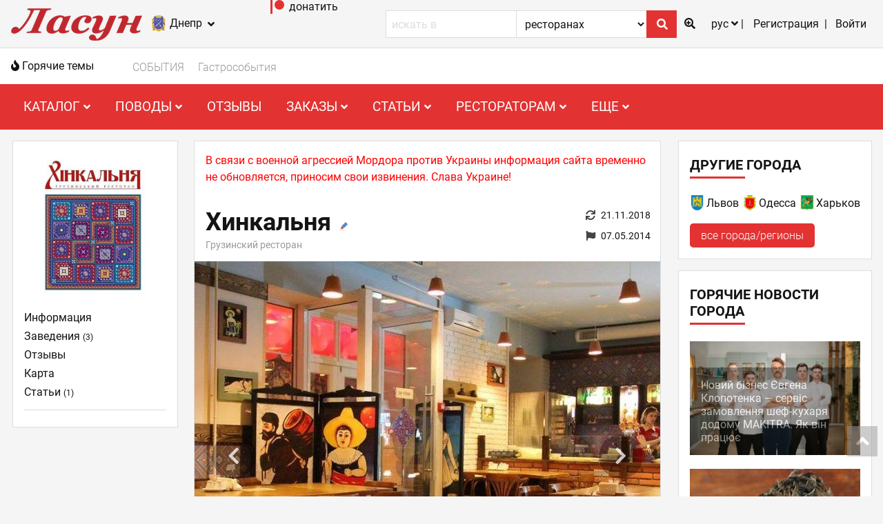

--- FILE ---
content_type: text/html; charset=UTF-8
request_url: https://lasoon.net/dnipro/restoran/hinkalnya
body_size: 16128
content:
<!DOCTYPE html><html lang="ru" prefix="og: http://ogp.me/ns#">
<head>
<title>Хинкальня • Грузинский ресторан | Днепр | Ласун</title>
<meta http-equiv="Content-Type" content="text/html; charset=UTF-8" />
<meta name="viewport" content="width=device-width, initial-scale=1.0, user-scalable=no" />
<meta property="fb:app_id" content="199038336827308" />
<meta property="og:type" content="article"/>
<meta property="og:url" content="https://lasoon.net/dnipro/restoran/hinkalnya"/>
<meta property="og:image" content="https://lasoon.net/photo/id_195133.jpg" />
<meta property="og:image:width" content="850" />
<meta property="og:image:height" content="566" />
<meta property="og:site_name" content="Ласун" />
<meta name="theme-color" content="#ffffff" />
<meta property="og:title" content="Хинкальня • Грузинский ресторан | Днепр | Ласун" />
<meta property="og:description" content="«Хинкальня» - всеукраинская сеть гостеприимных и душевных ресторанов с лаконичным меню из хитов грузинской кухни. Уникальный формат заведений грузинской кухни, главная..." />
<meta name="description" content="«Хинкальня» - всеукраинская сеть гостеприимных и душевных ресторанов с лаконичным меню из хитов грузинской кухни. Уникальный формат заведений грузинской кухни, главная..." />


<link rel='image_src' href='https://lasoon.net/photo/id_195133.jpg' />
<link rel="icon" href="/favicon.png" type="image/png" />
<link rel="shortcut icon" href="/favicon.ico" type="image/vnd.microsoft.icon" />
<link rel="stylesheet" href="/fontawesome/css/all.min.css" />
<link href="/fontawesome/webfonts/fa-regular-400.woff2" type="font/woff2" />
<link href="/fontawesome/webfonts/fa-brands-400.woff2" type="font/woff2" />
<link href="/fontawesome/webfonts/fa-solid-900.woff2" type="font/woff2" />
<link rel="stylesheet" href="/css/global.min.css?r3" media="print" onload="this.media='all'" />
<link rel="stylesheet" href="/css/all.min.css?r56"/>
<link rel="manifest" href="/manifest_ru.json" />
<link rel="apple-touch-icon" href="/images/icons/logo/192x192.png" />

<!-- Google Analytics -->
<!-- Google tag (gtag.js) -->
<script async src='https://www.googletagmanager.com/gtag/js?id=G-S5TZGM2XZ0'></script>
<script>
  window.dataLayer = window.dataLayer || [];
  function gtag(){dataLayer.push(arguments);}
  gtag('js', new Date());
  gtag('config', 'G-S5TZGM2XZ0');
</script>
<!-- script>
window.ga=window.ga||function(){(ga.q=ga.q||[]).push(arguments)};ga.l=+new Date;
ga('create', 'UA-530884-1', 'auto');
ga('send', 'pageview');
</script>
<script async defer src='https://www.google-analytics.com/analytics.js'></script-->
<!-- End Google Analytics --><!-- BEGIN SHAREAHOLIC CODE -->
<link rel='preload' href='https://cdn.shareaholic.net/assets/pub/shareaholic.js' as='script' />
<meta name='shareaholic:site_id' content='8e9996e8e54f37096f8d5b2146139fd6' />
<meta name='shareaholic:language' content='ru' />
<script data-cfasync='false' async src='https://cdn.shareaholic.net/assets/pub/shareaholic.js'></script>
<!-- END SHAREAHOLIC CODE --><!--script async data-ad-client="ca-pub-2373657705411932" src="https://pagead2.googlesyndication.com/pagead/js/adsbygoogle.js"></script--><script async src='https://pagead2.googlesyndication.com/pagead/js/adsbygoogle.js?client=ca-pub-6467951955367287'
     crossorigin='anonymous'></script>
<link rel="canonical" href="https://lasoon.net/kyiv/restoran/hinkalnya" />
<link rel="alternate" href="https://lasoon.net/dnipro/restoran/hinkalnya" hreflang="x-default" />
<link rel="alternate" href="https://lasoon.net/eng/dnipro/restoran/hinkalnya" hreflang="en" />
<link rel="alternate" href="https://lasoon.net/ukr/dnipro/restoran/hinkalnya" hreflang="uk" />
<link rel="alternate" href="https://lasoon.net/dnipro/restoran/hinkalnya" hreflang="ru" />
<link title="" type="application/rss+xml" rel="alternate" href="/dnipro/rss" />
  <link href="/css/slick.min.css" type="text/css" rel="stylesheet"/>
  <link href="/css/slick-theme.min.css" type="text/css" rel="stylesheet"/>
<script src="/js/jquery.1.12.4.min.js"></script>
<script defer src="/js/jquery-migrate-1.4.1.min.js"></script>
<script defer src="/js/jquery-ui.1.12.1.custom.min.js"></script>
<script defer src="/js/vendor.min.js"></script>
      <script defer src="/dnipro/vote.js"></script>
        <script defer src="/dnipro/guestbook.js"></script>
        <script defer src="/dnipro/object.js"></script>
        <script defer src="/dnipro/map.js"></script>
        <script defer src="/js/slick.min.js"></script>
  </head>

<body id="inner_body"  onclick="show_popup_menu(true)">
<!--GS_BEGIN_IGNORE_CONTENT-->
  
<script defer src="/js/all.min.js?r1"></script>

	<header>
		<!--top toolbar-->
		<div class="l-toolbar">
			<div class="viewport-wrapper">
				<div class="l-toolbar--left">
					<div class="l-header__logo">
						<a href="/dnipro/"><img src="/images/logo_rus.png" alt="Ресторанный портал Ласун" width="190" height="47"/></a>
					</div>
					<div class="l-header__logo l-header__logo--mobile">
						<a href="/dnipro/"><img src="/images/logo_small.png" alt="Ресторанный портал Ласун" width="32" height="20"/></a>
					</div>
					<a href="#!" class="l-toolbar__item cb_nonactive" rel="citychoose" rev="var cs={ href:'#choose_city', title:'Выбор города/региона', alt:'Выбор города/региона', inline:true, initialWidth:'100px', initialHeight:'100px'}">
						<img src="/photo/id_49519.gif" class="city" alt="Днепр" width="24" height="24"/>
						<span>Днепр</span>
						<i class="fa fa-angle-down" aria-hidden="true"></i>
					</a>
				</div>
				<div class="mobile tablet-plus">
					<a href="/go?url=https%3A%2F%2Fwww.patreon.com/lasoon" target="_blank" rel="nofollow noopener">
						<svg height="20px" version="1.1" viewBox="0 0 21 20" width="21px" style="fill: rgb(227, 50, 50);"><title>поддержать Ласун на Патреоне</title><g><circle cx="13" cy="7" data-fill="1" r="7"></circle><rect data-fill="1" height="20" width="3" x="0" y="0"></rect></g></svg>
						<span>донатить</span>
					</a>
				</div>
				<div class="l-toolbar--right">
					<!--div class="l-header__search">
						<div class="form form--inline"><a href="../otzyvy" class="js form__extend"><i class='fa fa-comments-o'></i></a>
						</div>
					</div-->
					<div class="l-header__search">
						<div class="mobile form__submit"><i class='fa fa-search'></i></div>
						<form class="form form--inline" onsubmit="return extsearch()" id="exts">
							<input type="search" class="form__field form__input" name='s_text' placeholder="искать в" onfocus="javascript:if(this.value=='искать в') this.value='';"  />
							<select name="where" id="where" class="form__field form__select">
								<option value="1" >ресторанах</option>
								<option value="2" >блюдах</option>
								<option value="3" >новостях</option>
            					<option value="4" >энциклопедии</option>
            				</select>
							<button class="form__field form__submit" onclick="extsearch()"><i class='fa fa-search'></i></button>
							<a href="javascript:void(0)" class="js form__extend" onclick='extsearch(true)'><i class="fa fa-search-plus"></i></a>
						</form>
					</div>
					<ul class="bar-list">
						<li class="bar-list__item">
							<p class="bar-list__select">рус <i class="fa fa-angle-down"></i></p>
							<ul class="bar-list__dropdown">
								<li><a href="/ukr/dnipro/" class="bar-list__dropdown__link">укр</a></li>
								<li><a href="/eng/dnipro/" class="bar-list__dropdown__link">eng</a></li>
							</ul>
						</li>
						<li class="bar-list__item dropdown-wrapper">
																					<span class="dropdown-icon dropdown-mobile" data-target="user-menu"><i class="far fa-user"></i> <i class="fa fa-angle-down"></i></span>
																						<ul class="bar-list bar-list--dropdown">
									<li class="bar-list__item" data-target="user-menu">
										<a href="/dnipro/profile" class="js bar-list__link" rel="nofollow">Регистрация</a>
									</li>
									<li class="bar-list__item" data-target="user-menu">
										<a href="#!" class="cb_nonactive js bar-list__link" rel="login" rev="var cs={ href:'#login', title:'Авторизация', inline:true, initialWidth:'100px', initialHeight:'100px'}">Войти</a>
									</li>
								</ul>
													</li>
					</ul>
				</div>
			</div>
		</div>
	<div class="news-bg">
	<div class="viewport-wrapper">
		<div class="hot-news">
			<div class="hot-news__title"><i class="fa fa-fire"></i> Горячие темы</div>
			<div class="hot-news__items">
				<a class="hot-news__item" href="/dnipro/afisha">СОБЫТИЯ</a>
									<a class="hot-news__item" href="/dnipro/novosti/novosti-partnerov">Гастрособытия</a>
							</div>
		</div>
	</div>
	</div>
		<div class="free-space">
		<div class="l-menu">
			<div class="viewport-wrapper">
				<nav class="nav">
									<div class="toggle">
						<span class="toggle__bar"></span>
						<span class="toggle__bar"></span>
						<span class="toggle__bar"></span>
					</div>
					<ul class="nav__list nav__toggle">
						<li class="nav__item dropdown">
							<span class="dropdown__text">Каталог <i class="fa fa-angle-down"></i></span>
							<ul class="dropdown__list">
								              						<li class="dropdown__item"><a href="/dnipro/vse-zavedeniya">Все заведения</a></li> 
          						              						<li class="dropdown__item"><a href="/dnipro/novye-zavedeniya">Новые</a></li> 
          						              						<li class="dropdown__item"><a href="/dnipro/zagorodnye">Загородные заведения</a></li> 
          						              						<li class="dropdown__item"><a href="/dnipro/restorany">Рестораны</a></li> 
          						              						<li class="dropdown__item"><a href="/dnipro/paby-i-pivnye">Пабы и пивные</a></li> 
          						              						<li class="dropdown__item"><a href="/dnipro/kafe">Кафе</a></li> 
          						              						<li class="dropdown__item"><a href="/dnipro/sushi-bary">Суши-бары</a></li> 
          						              						<li class="dropdown__item"><a href="/dnipro/piccerii">Пиццерии</a></li> 
          						              						<li class="dropdown__item"><a href="/dnipro/bary">Бары</a></li> 
          						              						<li class="dropdown__item"><a href="/dnipro/konditerskie">Кондитерские</a></li> 
          						              						<li class="dropdown__item"><a href="/dnipro/kluby">Клубы</a></li> 
          						              						<li class="dropdown__item"><a href="/dnipro/kofeyni">Кофейни</a></li> 
          						              						<li class="dropdown__item"><a href="/dnipro/fastfudy">Фастфуды</a></li> 
          													</ul>
						</li>
						<li class="nav__item dropdown">
							<span class="dropdown__text">Поводы <i class="fa fa-angle-down"></i></span>
							<ul class="dropdown__list">
								              						<li class="dropdown__item"><a href="/dnipro/vkusno-i-nedorogo">Вкусно и недорого</a></li> 
          						              						<li class="dropdown__item"><a href="/dnipro/banket">Банкет</a></li> 
          						              						<li class="dropdown__item"><a href="/dnipro/korporativ">Корпоратив</a></li> 
          						              						<li class="dropdown__item"><a href="/dnipro/svadba">Свадьба</a></li> 
          						              						<li class="dropdown__item"><a href="/dnipro/den-rozhdenya">День рождения</a></li> 
          						              						<li class="dropdown__item"><a href="/dnipro/detskiy-prazdnik">Детский праздник</a></li> 
          						              						<li class="dropdown__item"><a href="/dnipro/karaoke">Караоке</a></li> 
          						              						<li class="dropdown__item"><a href="/dnipro/keytering">Кейтеринг</a></li> 
          						              						<li class="dropdown__item"><a href="/dnipro/kalyan">Кальян</a></li> 
          						              						<li class="dropdown__item"><a href="/dnipro/kraftovoye-pivo">Крафтовое пиво</a></li> 
          						              						<li class="dropdown__item"><a href="/dnipro/vkusno-poyest">Вкусно поесть</a></li> 
          													</ul>
						</li>
						<li class="nav__item dropdown">
							<span class="dropdown__text"><a href="/dnipro/otzyvy">Отзывы</a></span>
						</li>
						<li class="nav__item"><a href=""></a></li>
						<li class="nav__item dropdown">
							<span class="dropdown__text">Заказы <i class="fa fa-angle-down"></i></span>
							<ul class="dropdown__list">
								              						<li class="dropdown__item"><a href="/dnipro/zakaz-stolika">Бронь столика</a></li> 
          						              						<li class="dropdown__item"><a href="/dnipro/zakaz-dostavki-yedy">Заказ доставки еды</a></li> 
          						              						<li class="dropdown__item"><a href="/dnipro/dostavka-sushi">Доставка суши</a></li> 
          						              						<li class="dropdown__item"><a href="/dnipro/dostavka-piccy">Доставка пиццы</a></li> 
          						              						<li class="dropdown__item"><a href="/dnipro/torty-na-zakaz">Торты под заказ</a></li> 
          													</ul>
						</li>
						<li class="nav__item dropdown">
							<span class="dropdown__text">Статьи <i class="fa fa-angle-down"></i></span>
							<ul class="dropdown__list">
																	<li class="dropdown__item"><a href="/dnipro/vse-statyi">Все статьи</a></li>
																	<li class="dropdown__item"><a href="/dnipro/restorannye-obzory">Ресторанные обзоры</a></li>
																	<li class="dropdown__item"><a href="/dnipro/intervyu">Интервью</a></li>
																	<li class="dropdown__item"><a href="/dnipro/blogi">Ресторанный блог</a></li>
																	<li class="dropdown__item"><a href="/dnipro/mnenie-eksperta">Мнение эксперта</a></li>
																	<li class="dropdown__item"><a href="/dnipro/tendencii-rynka">Обзоры товаров и услуг</a></li>
																	<li class="dropdown__item"><a href="/dnipro/restorannaya-kritika">Ресторанная критика</a></li>
																	<li class="dropdown__item"><a href="/dnipro/kuhni-mira">Кухни мира</a></li>
															</ul>
						</li>
						<li class="nav__item dropdown">
							<span class="dropdown__text">Рестораторам <i class="fa fa-angle-down"></i></span>
							<ul class="dropdown__list">
								              						<li class="dropdown__item"><a href="/dnipro/tovary-uslugi-restoranam">Услуги и товары для ресторанов</a></li> 
          						              						<li class="dropdown__item"><a href="/dnipro/dobavit-zavedenie">Добавить заведение</a></li> 
          						              						<li class="dropdown__item"><a href="/dnipro/izmenit-zavedenie">Изменить данные заведения</a></li> 
          						              						<li class="dropdown__item"><a href="/dnipro/novost/faq-chasto-zadavaemye-voprosy">FAQ (ЧаВо)</a></li> 
          						              						<li class="dropdown__item"><a href="/dnipro/novost/pakety-podpiski-na-lasune">Пакеты размещения</a></li> 
          						              						<li class="dropdown__item"><a href="/dnipro/novost/chto-est-lasun-segodnya">Презентация</a></li> 
          						              						<li class="dropdown__item"><a href="/dnipro/o-proekte">О проекте</a></li> 
          													</ul>
						</li>
						<li class="nav__item dropdown">
							<span class="dropdown__text">Еще <i class="fa fa-angle-down"></i></span>
							<ul class="dropdown__list">
								              						<li class="dropdown__item"><a href="/dnipro/reyting">Рейтинг внимания</a></li> 
          						              						<li class="dropdown__item"><a href="/dnipro/novost/poryadok-golosovaniya-v-rejtinge-luchshie-restorany">Лучшие рестораны</a></li> 
          						              						<li class="dropdown__item"><a href="/dnipro/encyclopedia">Энциклопедия гурмана</a></li> 
          						              						<li class="dropdown__item"><a href="/dnipro/video-spisok">Видеоролики</a></li> 
          						              						<li class="dropdown__item"><a href="/dnipro/rezultaty-oprosov">Опросы</a></li> 
          						              						<li class="dropdown__item"><a href="/dnipro/karta-sayta">Инфокарта портала</a></li> 
          						              						<li class="dropdown__item"><a href="/dnipro/kontakty">Контакты</a></li> 
          													</ul>
						</li>
					</ul>
				</nav>
			</div>
		</div>
		</div>
	</header>
	<!--3 column layout and hot news-->
	<div class="l-site restoran not-set">

					<aside class="l-site--left">

				
				
				
				
				
				
				
												
				
										
			</aside>
				<main class="l-site--center  full-padding  ">
				<div class="l-posts">
                					<div class="post__description post__closed">В связи с военной агрессией Мордора против Украины информация сайта временно не обновляется, приносим свои извинения. Слава Украине!</div>
                							    <!--GS_END_IGNORE_CONTENT-->
				<span itemscope itemtype="https://schema.org/Restaurant">
<script type="text/javascript" src="/vars.php"></script>
<script type="text/javascript">

var tab_contact='Заведения';
$(".nav-anchor").click(function() {
	var find = $(this).attr('data-scroll');
	console.log("#" + find);
    $('html, body').animate({
        scrollTop: $("#" + find).offset().top
    }, 500);
});

</script>
<noscript><div class="brand-top-pad"></div></noscript>

<div class="post post__brand-wrapper">
	<meta itemprop="url" content="/dnipro/restoran/hinkalnya" />
	<a href="!#" class="anchor anchor-reviews" id="reviews"></a>
	<div class="review-flex">
		<div class="post__title left title-flex">
							<div class="img-wr">
					<img itemprop="logo" class="logo__header--mobile" src='/photo/id_195130.jpg' title="Хинкальня" alt="Хинкальня" width="300" height="300"/>
				</div>
						<span class="title__logo">
				<h1 itemprop="name" class="name-decode ">Хинкальня</h1>
				
																														<span class="status4" title='со статьями'></span>
										<span class="category-decode">Грузинский ресторан</span>

				 			</span>

		</div>
		<div class="right-snap">
							<div class="post__free">
					<i class="fas fa-sync" aria-hidden="true"></i><span>21.11.2018</span>
				</div>
										<div class="post__open">
					<i class="fa fa-flag" aria-hidden="true"></i><span itemprop="foundingDate">07.05.2014</span>
				</div>
					</div>
	</div>

	
		<div class="brand__image brend__image--huge l-badge">
		<div id="preload" class="brand_carusel padding_cls">
			<link itemprop="image" href="/photo/id_195134.jpg"> 			<div style="height:566px; background: url(/photo/id_195134.jpg);  background-position:center center;">
							<div class="brand__gallery hidden">
											<div class="slick-wr"><img src="/photo/id_195134.jpg" alt="" width="850" height="566"></div>
											<div class="slick-wr"><img src="/photo/id_195136.jpg" alt="" width="850" height="566"></div>
											<div class="slick-wr"><img src="/photo/id_195138.jpg" alt="" width="850" height="566"></div>
											<div class="slick-wr"><img src="/photo/id_195140.jpg" alt="" width="850" height="566"></div>
											<div class="slick-wr"><img src="/photo/id_195142.jpg" alt="" width="850" height="566"></div>
											<div class="slick-wr"><img src="/photo/id_195144.jpg" alt="" width="850" height="567"></div>
											<div class="slick-wr"><img src="/photo/id_195146.jpg" alt="" width="850" height="566"></div>
									</div>
						</div>
		</div>
	</div>
	<!-- block 640 -->
	<div class="block-640 brand">
		        
                	<p itemprop="description" class="brand__description read-more">"Хинкальня" - всеукраинская сеть гостеприимных и душевных ресторанов с лаконичным меню из хитов грузинской кухни. Уникальный формат заведений грузинской кухни, главная составляющая успеха которого - по-настоящему вкусная и недорогая еда. В меню ресторанов: хинкали, несколько видов хачапури, блюда с мангала, харчо, много овощей и зелени, домашнее вино. Мебель-трансформер и состаренные ширмы позволяют быстро адаптировать место под большие застольные компании вечером и обеденный вариант днем.</p>
        							<div class="brand__rating-info">
 										<span class="brand__visit"><span class="rating1__title">#9</span> <span title='изменение за неделю'>(↓7)</span> <a href="/dnipro/reyting">место в рейтинге внимания</a></span>
						</div>
		
	<a id="ocenki"></a>
	<div class="frame_block norpad">
		<p itemprop="aggregateRating" itemscope itemtype="https://schema.org/AggregateRating">
							<meta itemprop="bestRating" content="5">
				<meta itemprop="worstRating" content="0">
						<span class="rating1__title">Оценки посетителей: <span itemprop="ratingValue" id="global-rating" class="rating__value rating__value--custom" 	data-id-0="4.50"
		data-id-1="5.00"
		data-id-2="4.00"
	>4.6</span></span>
			<span itemprop="reviewCount" class="rating_voters">5</span>
		</p>
		<div class="rating1">
				<div class="rating1__item">
			<div class="rating1__left">
				<span class="voted-name">Сервис:</span>
			</div>
			<div class="rating1__right">
					    <div onmouseover='voteMakeActiveStar(1,1)' onmouseout='voteMakeDeactiveStar(1)'>
	      	<form action='' name='voting'  onsubmit="return voteMakeActionSubmit(1, 3696,1)" method='post'>
	      		<div  class='starv'>
	      			<input name='vote_1_1' id='vote_1_1' type="image"  src='' alt='' title='Ужасно'/>
	      			<label class="star star--full" for="vote_1_1"></label>
	      			<input name='voted_1_1' id='voted_1_1' type='hidden'  value='/images/star_red2_4.gif' />
	      		</div>
        	</form>
        	</div>
					    <div onmouseover='voteMakeActiveStar(1,2)' onmouseout='voteMakeDeactiveStar(1)'>
	      	<form action='' name='voting'  onsubmit="return voteMakeActionSubmit(1, 3696,2)" method='post'>
	      		<div  class='starv'>
	      			<input name='vote_1_2' id='vote_1_2' type="image"  src='' alt='' title='Плохо'/>
	      			<label class="star star--full" for="vote_1_2"></label>
	      			<input name='voted_1_2' id='voted_1_2' type='hidden'  value='/images/star_red2_4.gif' />
	      		</div>
        	</form>
        	</div>
					    <div onmouseover='voteMakeActiveStar(1,3)' onmouseout='voteMakeDeactiveStar(1)'>
	      	<form action='' name='voting'  onsubmit="return voteMakeActionSubmit(1, 3696,3)" method='post'>
	      		<div  class='starv'>
	      			<input name='vote_1_3' id='vote_1_3' type="image"  src='' alt='' title='Удовлетворительно'/>
	      			<label class="star star--full" for="vote_1_3"></label>
	      			<input name='voted_1_3' id='voted_1_3' type='hidden'  value='/images/star_red2_4.gif' />
	      		</div>
        	</form>
        	</div>
					    <div onmouseover='voteMakeActiveStar(1,4)' onmouseout='voteMakeDeactiveStar(1)'>
	      	<form action='' name='voting'  onsubmit="return voteMakeActionSubmit(1, 3696,4)" method='post'>
	      		<div  class='starv'>
	      			<input name='vote_1_4' id='vote_1_4' type="image"  src='' alt='' title='Хорошо'/>
	      			<label class="star star--full" for="vote_1_4"></label>
	      			<input name='voted_1_4' id='voted_1_4' type='hidden'  value='/images/star_red2_4.gif' />
	      		</div>
        	</form>
        	</div>
					    <div onmouseover='voteMakeActiveStar(1,5)' onmouseout='voteMakeDeactiveStar(1)'>
	      	<form action='' name='voting'  onsubmit="return voteMakeActionSubmit(1, 3696,5)" method='post'>
	      		<div  class='starv'>
	      			<input name='vote_1_5' id='vote_1_5' type="image"  src='' alt='' title='Отлично'/>
	      			<label class="star star--half" for="vote_1_5"></label>
	      			<input name='voted_1_5' id='voted_1_5' type='hidden'  value='/images/star_red2_2.gif' />
	      		</div>
        	</form>
        	</div>
						<span class="voted-info">(проголосовало: <span id='countspan_1'>2</span>)</span>
			</div>
		</div>
				<div class="rating1__item">
			<div class="rating1__left">
				<span class="voted-name">Кухня:</span>
			</div>
			<div class="rating1__right">
					    <div onmouseover='voteMakeActiveStar(2,1)' onmouseout='voteMakeDeactiveStar(2)'>
	      	<form action='' name='voting'  onsubmit="return voteMakeActionSubmit(2, 3696,1)" method='post'>
	      		<div  class='starv'>
	      			<input name='vote_2_1' id='vote_2_1' type="image"  src='' alt='' title='Ужасно'/>
	      			<label class="star star--full" for="vote_2_1"></label>
	      			<input name='voted_2_1' id='voted_2_1' type='hidden'  value='/images/star_red2_4.gif' />
	      		</div>
        	</form>
        	</div>
					    <div onmouseover='voteMakeActiveStar(2,2)' onmouseout='voteMakeDeactiveStar(2)'>
	      	<form action='' name='voting'  onsubmit="return voteMakeActionSubmit(2, 3696,2)" method='post'>
	      		<div  class='starv'>
	      			<input name='vote_2_2' id='vote_2_2' type="image"  src='' alt='' title='Плохо'/>
	      			<label class="star star--full" for="vote_2_2"></label>
	      			<input name='voted_2_2' id='voted_2_2' type='hidden'  value='/images/star_red2_4.gif' />
	      		</div>
        	</form>
        	</div>
					    <div onmouseover='voteMakeActiveStar(2,3)' onmouseout='voteMakeDeactiveStar(2)'>
	      	<form action='' name='voting'  onsubmit="return voteMakeActionSubmit(2, 3696,3)" method='post'>
	      		<div  class='starv'>
	      			<input name='vote_2_3' id='vote_2_3' type="image"  src='' alt='' title='Удовлетворительно'/>
	      			<label class="star star--full" for="vote_2_3"></label>
	      			<input name='voted_2_3' id='voted_2_3' type='hidden'  value='/images/star_red2_4.gif' />
	      		</div>
        	</form>
        	</div>
					    <div onmouseover='voteMakeActiveStar(2,4)' onmouseout='voteMakeDeactiveStar(2)'>
	      	<form action='' name='voting'  onsubmit="return voteMakeActionSubmit(2, 3696,4)" method='post'>
	      		<div  class='starv'>
	      			<input name='vote_2_4' id='vote_2_4' type="image"  src='' alt='' title='Хорошо'/>
	      			<label class="star star--full" for="vote_2_4"></label>
	      			<input name='voted_2_4' id='voted_2_4' type='hidden'  value='/images/star_red2_4.gif' />
	      		</div>
        	</form>
        	</div>
					    <div onmouseover='voteMakeActiveStar(2,5)' onmouseout='voteMakeDeactiveStar(2)'>
	      	<form action='' name='voting'  onsubmit="return voteMakeActionSubmit(2, 3696,5)" method='post'>
	      		<div  class='starv'>
	      			<input name='vote_2_5' id='vote_2_5' type="image"  src='' alt='' title='Отлично'/>
	      			<label class="star star--full" for="vote_2_5"></label>
	      			<input name='voted_2_5' id='voted_2_5' type='hidden'  value='/images/star_red2_4.gif' />
	      		</div>
        	</form>
        	</div>
						<span class="voted-info">(проголосовало: <span id='countspan_2'>2</span>)</span>
			</div>
		</div>
				<div class="rating1__item">
			<div class="rating1__left">
				<span class="voted-name">Интерьер:</span>
			</div>
			<div class="rating1__right">
					    <div onmouseover='voteMakeActiveStar(3,1)' onmouseout='voteMakeDeactiveStar(3)'>
	      	<form action='' name='voting'  onsubmit="return voteMakeActionSubmit(3, 3696,1)" method='post'>
	      		<div  class='starv'>
	      			<input name='vote_3_1' id='vote_3_1' type="image"  src='' alt='' title='Ужасно'/>
	      			<label class="star star--full" for="vote_3_1"></label>
	      			<input name='voted_3_1' id='voted_3_1' type='hidden'  value='/images/star_red2_4.gif' />
	      		</div>
        	</form>
        	</div>
					    <div onmouseover='voteMakeActiveStar(3,2)' onmouseout='voteMakeDeactiveStar(3)'>
	      	<form action='' name='voting'  onsubmit="return voteMakeActionSubmit(3, 3696,2)" method='post'>
	      		<div  class='starv'>
	      			<input name='vote_3_2' id='vote_3_2' type="image"  src='' alt='' title='Плохо'/>
	      			<label class="star star--full" for="vote_3_2"></label>
	      			<input name='voted_3_2' id='voted_3_2' type='hidden'  value='/images/star_red2_4.gif' />
	      		</div>
        	</form>
        	</div>
					    <div onmouseover='voteMakeActiveStar(3,3)' onmouseout='voteMakeDeactiveStar(3)'>
	      	<form action='' name='voting'  onsubmit="return voteMakeActionSubmit(3, 3696,3)" method='post'>
	      		<div  class='starv'>
	      			<input name='vote_3_3' id='vote_3_3' type="image"  src='' alt='' title='Удовлетворительно'/>
	      			<label class="star star--full" for="vote_3_3"></label>
	      			<input name='voted_3_3' id='voted_3_3' type='hidden'  value='/images/star_red2_4.gif' />
	      		</div>
        	</form>
        	</div>
					    <div onmouseover='voteMakeActiveStar(3,4)' onmouseout='voteMakeDeactiveStar(3)'>
	      	<form action='' name='voting'  onsubmit="return voteMakeActionSubmit(3, 3696,4)" method='post'>
	      		<div  class='starv'>
	      			<input name='vote_3_4' id='vote_3_4' type="image"  src='' alt='' title='Хорошо'/>
	      			<label class="star star--full" for="vote_3_4"></label>
	      			<input name='voted_3_4' id='voted_3_4' type='hidden'  value='/images/star_red2_4.gif' />
	      		</div>
        	</form>
        	</div>
					    <div onmouseover='voteMakeActiveStar(3,5)' onmouseout='voteMakeDeactiveStar(3)'>
	      	<form action='' name='voting'  onsubmit="return voteMakeActionSubmit(3, 3696,5)" method='post'>
	      		<div  class='starv'>
	      			<input name='vote_3_5' id='vote_3_5' type="image"  src='' alt='' title='Отлично'/>
	      			<label class="star star--empty" for="vote_3_5"></label>
	      			<input name='voted_3_5' id='voted_3_5' type='hidden'  value='/images/star_red2_0.gif' />
	      		</div>
        	</form>
        	</div>
						<span class="voted-info">(проголосовало: <span id='countspan_3'>1</span>)</span>
			</div>
		</div>
			</div>
	</div>

<div class="post__brand">

						<div class="post__brand__info">
							<div class="span-wrapper">
					 			            														<span class="span-line span-line-2">
										<span class='span-title' title="кухня">
											<i class="fas fa-utensils" aria-hidden="true"></i></span><span itemprop="servesCuisine">Грузинская</span>									</span>
																									<span class="span-line span-line-3">
										<span class='span-title' title="предложения по меню">
											<i class="fas fa-utensil-spoon" aria-hidden="true"></i></span>Мангал-меню																			</span>
																																	<span class="span-line span-line-5" >
										<span class='span-title' title="средний чек без алкоголя"><i class="fa fa-coins" aria-hidden="true"></i></span><span itemprop="priceRange">150 – 300 ₴</span></span>
																									<meta itemprop="paymentAccepted" content="Credit Cards">
									<span class="span-line span-line-10">
										<span class='span-title' title="средства платежа">
											<i class="fa fa-credit-card" aria-hidden="true"></i>
										</span>
									<span class="money">
																					<img src="/images/icons/mastercard.gif" width="31px" height="20px" title='MasterCard' alt='MasterCard' />
																					<img src="/images/icons/visa.gif" width="31px" height="20px" title='Visa' alt='Visa' />
																			</span>
									</span>

																																								
								
																	
													
							</div>
						</div>
					
					<div id="111">
						
					</div>
					</div>
					<div class="tab_ob rev clearfloat" id="tab_features">
													<div class="loading_div"></div>
							
<div class="information">
		<div class="information__add">
		<h2 class="information__title">Дополнительно:</h2>
		<div>
			<ul class="information__list list-read">
							<li>WiFi</li>
							<li>Бронь столиков</li>
							<li>Доставка блюд</li>
							<li>Еда на вынос</li>
						</ul>
		</div>
	</div>	
			<div class="information__recommend">	
		<h2 class="information__title">Рекомендуется для:</h2>
		<div class="information__tags">
					<span class="information__tag"><i class="fas fa-utensil-spoon"></i> Бизнес-ланча</span>
					<span class="information__tag"><i class="fas fa-user-friends"></i> Встречи с друзьями</span>
					<span class="information__tag"><i class="fas fa-utensils"></i> Гастрономического наслаждения</span>
					<span class="information__tag"><i class="fas fa-calculator"></i> Ужина по разумной цене</span>
				</div>
	</div>	
	</div>

 <script type="text/javascript">
    jQuery(document).ready(function($) {
        $(".bxp").boxplus();
    }); 
</script>
 
 <script type="text/javascript">
	
	$(document).ready(function(){
		$('.list-read').readmore({
  speed: 250,
  lessLink: '<a href="#!"><strong>Меньше</strong></a>',
  moreLink: '<a href="#!"><strong>Больше</strong></a>',
  collapsedHeight: 240,
  blockCSS: 'overflow: hidden'
});
	});
	
</script>
											</div>



<a href="#" class="anchor anchor-contact" id="contact"></a>
<div class="tab_ob rev clearfloat" id="tab_contact"><div class="loading_div"></div></div>
</div>


<!-- 640 end -->
</div>



<div class="tab_ob rev clearfloat" id="tab_frequenters"><div class="loading_div"></div></div>
<div class="tab_ob rev clearfloat" id="tab_otzyvy_custom"><div class="loading_div"></div></div>


<div class="post post--brand post--brand640">
	<a href="#" class="anchor anchor-otzyvy" id="otzyvy"></a>
	<h2 class="card__title">Отзывы </h2>
	<div class="tab_ob rev clearfloat" id="tab_otzyvy">

<div class="clearfloat" id="guestbook_list">
	<div class="loading_div"></div>
</div>

<div style="float:left;width:100%;display:none;" id='feedback_form_div_bottom'></div>
</div>
</div>

<div class="post post--brand">
	<a href="#" class="anchor anchor-map" id="map"></a>
	<div class="card__title">Карта <span class="button button--right zoom-map"><i class="fa fa-search-plus" aria-hidden="true"></i>В окне</span></div>
	<i class="fa fa-times make-modal-close" aria-hidden="true"></i>
	<div class="tab_ob rev clearfloat" id="tab_map"><div class="loading_div"></div></div> 
</div>

<div class="post post--brand">
	<a href="#" class="anchor anchor-news" id="novosti"></a>
		<div class="tab_ob rev clearfloat" id="tab_news">
		</div>
</div>


<div class="post post--brand">
	<a href="#" class="anchor anchor-articles" id="articles"></a>
	<h2 class="card__title">Статьи </h2>
	<div class="tab_ob rev clearfloat" id="tab_articles" style="display:none"><div class="loading_div"></div></div>
</div>

<div class="shareaholic-canvas" data-app="share_buttons" data-app-id="29058053"></div>


<div style="display:none">
<div id="vote_captcha" style="width:250px;height:200px">
<form name="cform">

<div class="login__button socialnet"><input class='sbm2 button' type="button" onclick="sendcaptcha()" value="Готово"  /></div>
</form>
<div id="vote_message" style="color:red;text-align:center;"></div>
</div>
</div>
<script type="text/javascript">



var brand_translit='hinkalnya';
var ajaxLoading=false;
var ajax_tab=undefined;
var ajax_page=undefined;
var H1=decodeURIComponent('%D0%A5%D0%B8%D0%BD%D0%BA%D0%B0%D0%BB%D1%8C%D0%BD%D1%8F')+' • '+decodeURIComponent('%D0%93%D1%80%D1%83%D0%B7%D0%B8%D0%BD%D1%81%D0%BA%D0%B8%D0%B9%20%D1%80%D0%B5%D1%81%D1%82%D0%BE%D1%80%D0%B0%D0%BD');
var page_title=decodeURIComponent('')


</script>
<div class="left-fixed-menu card">


			<div class="post__brand_logo">
			<img src='/photo/id_195130.jpg' title="Хинкальня" alt="Хинкальня" width="300" height="300" />
		</div>
		<div class="flex-mobile">
						<ul id="tabs_bottom">
						<li>
							<a class="nav-anchor" data-scroll="reviews" href="//lasoon.net/dnipro/restoran/hinkalnya"><span id="link_features" data-tab="tab_features" class="active" onclick="return false;">Информация</span></a>
						</li>
												<li>
							<a class="nav-anchor" data-scroll="contact" href="//lasoon.net/dnipro/restoran/hinkalnya?tab=kontaktnaja-informacija#contact"><span id="link_contact" data-tab="tab_contact" class="normal" onclick="go_tab(this,undefined,undefined,false); return false;">Заведения <div class="small">(3)</div></span></a>
						</li>
												<li><a class="nav-anchor" data-scroll="otzyvy" href="//lasoon.net/dnipro/restoran/hinkalnya?tab=otzyvy#otzyvy"><span id="link_otzyvy" data-tab="tab_otzyvy" class="normal" onclick="go_tab(this,undefined,undefined,false); return false;">Отзывы </span></a></li>
					<li><a itemprop="hasMap" class="nav-anchor" data-scroll="map" href="//lasoon.net/dnipro/restoran/hinkalnya?tab=map#map"><span class="normal" id="link_map" data-tab="tab_map" onclick="go_tab(this,undefined,undefined,false); return false;">Карта</span></a></li>
							<li><a class="nav-anchor" data-scroll="novosti" href=""><span id="link_news" data-tab="tab_news" class="inactive" onclick="go_tab(this,undefined,undefined,false); return false;">Новости </span></a></li>

						<li><a class="nav-anchor" data-scroll="video" href=""><span id="link_video" data-tab="tab_video" class="inactive" onclick="go_tab(this,undefined,undefined,false); return false;">Видео </span></a></li>
						<li><a class="nav-anchor" data-scroll="galereja" href=""><span id="link_gallery" data-tab="tab_gallery" class="inactive" onclick="go_tab(this,undefined,undefined,false); return false;">Галерея</span></a></li>
	
						<li style='display:none'><a><span id="link_frequenters" class="inactive" onclick="go_tab(this,undefined,undefined,false); return false;">Завсегдатаи</span></a></li>
							<li><a class="nav-anchor" data-scroll="actions" href=""><span id="link_actions" data-tab="tab_actions" class="inactive" onclick="go_tab(this,undefined,undefined,false); return false;">Акции и скидки </span></a></li>
							<li><a class="nav-anchor" data-scroll="articles" href="//lasoon.net/dnipro/restoran/hinkalnya?tab=stati#articles"><span id="link_articles" data-tab="tab_articles" class="normal" onclick="go_tab(this,undefined,undefined,false); return false;">Статьи <div class="small">(1)</div></span></a></li>

					</ul>
					<div class="menu-servises">
						
					</div>
				</div>
		</div>
</span>

<script type="text/javascript">
	
	$(document).ready(function(){

		var $links = $('#tabs_bottom li a span');
		$links.each(function(){
			var $this = $(this);
			if (!$this.hasClass('inactive') && !$this.hasClass('lazy-load')){
				addTab($this.attr('data-tab'), $this.attr('id'));
			}
		});

		$('.brand__gallery').slick({
  			infinite: true,
			speed: 300,
			slidesToShow: 1,
			adaptiveHeight: true,
			autoplay: true,
  			autoplaySpeed: 3000,
			centerMode: true,
			dots: true,
			variableWidth: true
		});
		$('.slick-slider').on('init', function () {
  			$(this).removeClass('hidden');
		});
	

/*		$('.read-more').readmore({
  speed: 250,
  lessLink: '<a href="#">Меньше</a>',
  moreLink: '<a href="#">Больше</a>',
  collapsedHeight: 75,
  blockCSS: 'overflow: hidden'
});*/

		setTextes('<a class="button button--more" href="#">Больше</a>','<a class="button button--more" href="#">Меньше</a>');
	});

</script>
				<!--GS_BEGIN_IGNORE_CONTENT-->
				    <div class="b-body">
        <span>Ваc может заинтересовать:</span>
        <div class="shareaholic-canvas" data-app="recommendations" data-app-id="28522917"></div>
    </div>

			</div>
		</main>
					<aside class="l-site--right">
				

<div class="card">
<h3 class="card__title">Другие города</h3>
<div class="city-block">
<div class="city-block__item">
    <a href='/lviv/' title='Рестораны Львова'><img src='/photo/id_49521.gif' style='border:0;' width="24" height="24" alt=""></a>
    <a href='/lviv/' title='Рестораны Львова'>Львов</a>
</div>
<div class="city-block__item">
    <a href='/odessa/' title='Рестораны Одессы'><img src='/photo/id_49517.gif' style='border:0;' width="24" height="24" alt=""></a>
    <a href='/odessa/' title='Рестораны Одессы'>Одесса</a>
</div>
<div class="city-block__item">
    <a href='/kharkiv/' title='Рестораны Харькова'><img src='/photo/id_49520.gif' style='border:0;' width="24" height="24" alt=""></a>
    <a href='/kharkiv/' title='Рестораны Харькова'>Харьков</a>
</div>
 
</div>
<a href="#!" class="cb_nonactive button" rel="citychoose2" rev="var cs={ href:'#choose_city', title:'Выберите город/регион', inline:true, initialWidth:'100px', initialHeight:'100px'}" >все города/регионы</a>
</div>
<div class="card">
<h3 class="card__title">Горячие новости города</h3>
            <div class="card__image">
                        <a  href="/dnipro/novost/novij-biznes-evgena-klopotenka-servis-zamovlennya-shef-kuharya-dodomu-makitra-yak-vin-pratsyue">
                                    <img src="/photo/id_236356.webp" alt="Новий бізнес Євгена Клопотенка &mdash; сервіс замовлення  шеф-кухаря додому MAKITRA. Як він працює" title="Новий бізнес Євгена Клопотенка &mdash; сервіс замовлення  шеф-кухаря додому MAKITRA. Як він працює" width="300" height="200" />
                                                    <p class="card__image__title" title="Новий бізнес Євгена Клопотенка &mdash; сервіс замовлення  шеф-кухаря додому MAKITRA. Як він працює">Новий бізнес Євгена Клопотенка &mdash; сервіс замовлення  шеф-кухаря додому MAKITRA. Як він працює</p>
                                                </a>                    </div>
                    <div class="card__image">
                        <a  href="/dnipro/novost/vitchiznyanij-virobnik-perepelinogo-myasa-ta-yaets-proponue">
                                    <img src="/photo/id_235914.jpg" alt="Вітчизняний виробник перепелиного м&#039;яса та яєць пропонує" title="Вітчизняний виробник перепелиного м'яса та яєць пропонує" width="300" height="199" />
                                                    <p class="card__image__title" title="Вітчизняний виробник перепелиного м'яса та яєць пропонує">Вітчизняний виробник перепелиного м'яса та яєць пропонує</p>
                                                </a>                    </div>
                    <div class="card__image">
                        <a  href="/dnipro/novost/v-pomoshch-restoratoram-sistema-avtomatizatsii-ucheta-v-restorane">
                                    <img src="/photo/id_235633.jpg" alt="В помощь рестораторам - система автоматизации учета в ресторане" title="В помощь рестораторам - система автоматизации учета в ресторане" width="300" height="205" />
                                                    <p class="card__image__title" title="В помощь рестораторам - система автоматизации учета в ресторане">В помощь рестораторам - система автоматизации учета в ресторане</p>
                                                </a>                    </div>
                    <div class="card__image">
                        <a  href="/dnipro/novost/v-ukrayini-progolosili-manifest-ukrayinskoyi-kuhni">
                                    <img src="/photo/id_235574.jpg" alt="В Україні проголосили Маніфест української кухні!" title="В Україні проголосили Маніфест української кухні!" width="300" height="200" />
                                                    <p class="card__image__title" title="В Україні проголосили Маніфест української кухні!">В Україні проголосили Маніфест української кухні!</p>
                                                </a>                    </div>
                    <div class="card__image">
                        <a  href="/dnipro/novost/tendentsiyi-2022-roku-v-galuzi-produktiv-harchuvannya">
                                    <img src="/photo/id_235558.webp" alt="Тенденції 2022 року в галузі продуктів харчування" title="Тенденції 2022 року в галузі продуктів харчування" width="300" height="137" />
                                                    <p class="card__image__title" title="Тенденції 2022 року в галузі продуктів харчування">Тенденції 2022 року в галузі продуктів харчування</p>
                                                </a>                    </div>
                        <a href="/dnipro/novosti" class="button">далее</a>
    
</div>
			<div class="card">
				<h3 class="card__title">Последние отзывы города</h3>
								<div class="review">
					<div class="author">
												<a class="bxp" href="/photo/id_236680.jpg" rel="ava_25145" rev="var cs={ href:'/photo/id_236680.jpg', title:'Эмиль Таиров1'}">
														<img class="author__photo" alt="Эмиль Таиров1" src="/photo/id_236681.jpg" width="50" height="50"  >
													</a>
												<div class="author__info">
							<p class="author__info__name">Эмиль Таиров1</p>
							<p class="author__info__date padding_cls">[23.09.2025 09:56]</p>
						</div>
					</div>
											<h3 class="review review__title">Не по себестоимости.</h3>
															<p class="review__text">прикольные роллы и не супер дорого. хоть и позиционируют себя как по себестоимости.<br />Но думаю там и прибыль
												<a href="/dnipro/otzyv/25145" class="review__text__more"> ... <i class="fa fa-angle-right"></i></a>
											</p>
					<div class="review__footer">
												<a href="/dnipro/restoran/manki-sushi" class="review__footer__link">Манки Суши</a>
												<p class="review__footer__type">Служба доставки суши</p>
					</div>
				</div>
				<div class="separator"></div>
								<div class="review">
					<div class="author">
												<a class="bxp" href="/photo/id_234544.jpg" rel="ava_20457" rev="var cs={ href:'/photo/id_234544.jpg', title:'20'}">
														<img class="author__photo" alt="20" src="/photo/id_234545.jpg" width="50" height="50"  >
													</a>
												<div class="author__info">
							<p class="author__info__name">20</p>
							<p class="author__info__date padding_cls">[10.12.2021 16:33]</p>
						</div>
					</div>
											<h3 class="review review__title">Смак</h3>
																<div class='bxp'>
							<img alt="Смак" src="/photo/id_234548.jpg"  width="300" height="200"/>
						</div>
										<p class="review__text">Смак после ремонта основного зала .
												<a href="/dnipro/otzyv/20457" class="review__text__more"> ... <i class="fa fa-angle-right"></i></a>
											</p>
					<div class="review__footer">
												<a href="/dnipro/restoran/smak" class="review__footer__link">Смак</a>
												<p class="review__footer__type">Домашний ресторан</p>
					</div>
				</div>
				<div class="separator"></div>
								<div class="review">
					<div class="author">
												<a class="bxp" href="/photo/id_233734.jpg" rel="ava_20442" rev="var cs={ href:'/photo/id_233734.jpg', title:'Воин Света'}">
														<img class="author__photo" alt="Воин Света" src="/photo/id_233735.jpg" width="50" height="50"  >
													</a>
												<div class="author__info">
							<p class="author__info__name">Воин Света</p>
							<p class="author__info__date padding_cls">[04.11.2021 14:45]</p>
						</div>
					</div>
															<p class="review__text">Рекомендую для загородного отдыха, можно отменно отдохнуть
												<a href="/dnipro/otzyv/20442" class="review__text__more"> ... <i class="fa fa-angle-right"></i></a>
											</p>
					<div class="review__footer">
												<a href="/dnipro/restoran/gnezdo-gluharya" class="review__footer__link">Дача Горца</a>
												<p class="review__footer__type">База отдыха</p>
					</div>
				</div>
				<div class="separator"></div>
								<div class="review">
					<div class="author">
												<a class="bxp" href="/photo/id_199620.jpg" rel="ava_20432" rev="var cs={ href:'/photo/id_199620.jpg', title:'Max 1'}">
														<img class="author__photo" alt="Max 1" src="/photo/id_199621.jpg" width="50" height="50"  >
													</a>
												<div class="author__info">
							<p class="author__info__name">Max 1</p>
							<p class="author__info__date padding_cls">[21.10.2021 09:38]</p>
						</div>
					</div>
															<p class="review__text">Креативньіе ребята, спасибо за драйв, кухня тоже неплоха ))
												<a href="/dnipro/otzyv/20432" class="review__text__more"> ... <i class="fa fa-angle-right"></i></a>
											</p>
					<div class="review__footer">
												<a href="/dnipro/restoran/art-kafe-neizvestnyj-petrovskij" class="review__footer__link">Неизвестный Петровский</a>
												<p class="review__footer__type">Арт-кафе</p>
					</div>
				</div>
				<div class="separator"></div>
								<div class="review">
					<div class="author">
												<a class="bxp" href="/photo/id_232867.jpg" rel="ava_20375" rev="var cs={ href:'/photo/id_232867.jpg', title:'Nickolay Vilkov'}">
														<img class="author__photo" alt="Nickolay Vilkov" src="/photo/id_232868.jpg" width="50" height="50"  >
													</a>
												<div class="author__info">
							<p class="author__info__name">Nickolay Vilkov</p>
							<p class="author__info__date padding_cls">[21.09.2021 14:05]</p>
						</div>
					</div>
											<h3 class="review review__title">Отличный ресторан</h3>
															<p class="review__text">Замечательный ресторан с незабываемым средневековым интерьером и отличнейшей кухней.<br />Отмечали день рождения
												<a href="/dnipro/otzyv/20375" class="review__text__more"> ... <i class="fa fa-angle-right"></i></a>
											</p>
					<div class="review__footer">
												<a href="/dnipro/restoran/viking-2" class="review__footer__link">Викинг</a>
												<p class="review__footer__type">Ресторан гостиничного комплекса</p>
					</div>
				</div>
				<div class="separator"></div>
								<a href="/dnipro/otzyvy" class="button">далее</a>
			</div>

 <script type="text/javascript">
//activateColorboxes();
    jQuery(document).ready(function($) {
        $(".bxp").boxplus();
    }); 
</script>
 


<div class="weather">

</div>
							</aside>
			</div>
	<footer>
		<div class="viewport-wrapper">
			<ul class="footer__list">
								<li><a href="/dnipro/karta-sayta">Инфокарта портала</a></li>
								<li><a href="/dnipro/dobavit-zavedenie">Добавить заведение</a></li>
								<li><a href="/dnipro/izmenit-zavedenie">Изменить данные заведения</a></li>
								<li><a href="/dnipro/novost/faq-chasto-zadavaemye-voprosy">FAQ (ЧаВо)</a></li>
								<li><a href="/dnipro/novost/pakety-podpiski-na-lasune">Пакеты размещения</a></li>
								<li><a href="/dnipro/kontakty">Контакты</a></li>
							</ul>
			<p class="footer__info mar-bottom">Ласун в соцсетях:</p>
			<p class="footer__info social-links">
				<a href="https://www.facebook.com/lasoon.Ukraine/" aria-label="Facebook account"><i class="fab fa-facebook"></i></a>
				<a href="https://www.instagram.com/lasooooon/" aria-label="Instagram account"><i class="fab fa-instagram"></i></a>
				<a href="https://twitter.com/KievRestaurants" aria-label="Twitter account"><i class="fab fa-twitter"></i></a>
				<a href="https://www.facebook.com/messages/t/lasoon.Ukraine" aria-label="Facebook messenger"><i class="fab fa-facebook-messenger"></i></a>
				<a href="https://t.me/Lasoon" aria-label="Telegram channel"><i class="fab fa-telegram"></i></a>
				<a href="viber://chat?number=%2B380673251267" aria-label="Viber community"><i class="fab fa-viber"></i></a>
				<a href="https://lasoon.net/rus/rss" aria-label="Our RSS feed"><i class="fa fa-rss"></i></a>
			</p>
			<div class="footer__info"> <pwa-install>Установить приложение (PWA)</pwa-install></div>
			<div class="small-notice">
				<a class="politics-modal" href="/files/docs/politika-konfidencialnosti-rus.html">Политика конфеденциальности</a>
			</div>
			<p class="footer__info">Copyright &copy; 2021 ЛАСУН</p>
		</div>
	</footer>
<div class="hidden-all"> 
<div id="choose_city">
<ul>
<li> <a href="/"><strong>Киев </strong></a><span>(1550)</span></li>
<li> <a href="/vinnytsia/">Винница </a><span>(13)</span></li>
<li> Днепр <span>(149)</span></li>
<li> <a href="/donetsk/">Донецк </a><span>(221)</span></li>
<li> <a href="/zhytomyr/">Житомир </a><span>(8)</span></li>
<li> <a href="/zaporizhzhia/">Запорожье </a><span>(8)</span></li>
<li> <a href="/ivano-frankivsk/">Ивано-Франковск </a><span>(34)</span></li>
<li> <a href="/kremenchuk/">Кременчуг </a><span>(12)</span></li>
<li> <a href="/kryvyi-rih/">Кривой Рог </a><span>(7)</span></li>
<li> <a href="/kropyvnytskyi/">Кропивницкий </a><span>(5)</span></li>
<li> <a href="/lutsk/">Луцк </a><span>(4)</span></li>
<li> <a href="/lviv/">Львов </a><span>(242)</span></li>
<li> <a href="/mariupol/">Мариуполь </a><span>(4)</span></li>
<li> <a href="/mykolaiv/">Николаев </a><span>(33)</span></li>
<li> <a href="/odessa/">Одесса </a><span>(203)</span></li>
<li> <a href="/poltava/">Полтава </a><span>(12)</span></li>
<li> <a href="/rivne/">Ровно </a><span>(9)</span></li>
<li> <a href="/sumy/">Сумы </a><span>(10)</span></li>
<li> <a href="/ternopil/">Тернополь </a><span>(9)</span></li>
<li> <a href="/uzhgorod/">Ужгород </a><span>(5)</span></li>
<li> <a href="/kharkiv/">Харьков </a><span>(308)</span></li>
<li> <a href="/kherson/">Херсон </a><span>(10)</span></li>
<li> <a href="/khmelnytskyi/">Хмельницкий </a><span>(2)</span></li>
<li> <a href="/cherkasy/">Черкассы </a><span>(17)</span></li>
<li> <a href="/chernihiv/">Чернигов </a><span>(12)</span></li>
<li> <a href="/chernivtsi/">Черновцы </a><span>(14)</span></li>
<li> <a href="/karpaty/">Карпаты </a><span>(5)</span></li>
</ul>
</div>
</div>
<div class="hidden-all">
<div id="login" style="width:230px;height:390px; overflow:  hidden;" >
	<!-- Would need some styling still to make it look better. Just wanted to get the animation down -->
<div class="container">
  <form id="authorize" method="post" onsubmit="return false;">
    <div class="group">
      <input type="text" name="login" required>
      <span class="highlight"></span>
      <span class="bar"></span>
      <label>E-mail:</label>
    </div>
    <div class="group">
      <input type="password" name="passw" required>
      <span class="highlight"></span>
      <span class="bar"></span>
      <label>Пароль:</label>
    </div>
       <div class="login__button">
    	<input id="login_button" class='sbm2 button' type="submit" value="Войти" onclick='send_login()' />
    </div>
    <div id="login-helper" class="message__error"></div>
    <div class="remember">
      <input type="checkbox" name="rememberme" id="rememberme"  /> <label for="rememberme">Запомнить на 30 дней</label>
    </div>
    				<div class="socialnet">

        				<ul id="soclist">
        					<li class="li-title">Войти через:</li>
              				<li id=id_3  title=""><a rel="nofollow noopener" href='https://www.facebook.com/dialog/oauth?client_id=199038336827308&redirect_uri=https://lasoon.net/soc_auth?provider=facebook&response_type=code&scope=email'><i class="fab fa-facebook-f" style="color: #3b5998"></i></a></li>
              				<li id=id_5  title=""><a rel="nofollow noopener" href='https://accounts.google.com/o/oauth2/auth?redirect_uri=https://lasoon.net/soc_auth?provider=google&response_type=code&client_id=538314295206.apps.googleusercontent.com&scope=https://www.googleapis.com/auth/userinfo.email https://www.googleapis.com/auth/userinfo.profile'><i class="fab fa-google" style="color: #db3236"></i></a></li>
        				</ul>
    				</div>
    <div class="form__link">
    	<a href="/dnipro/send-pass">Забыли пароль?</a>
    </div>
    <div class="form__link">
    	<a class="button button--orange" href="/dnipro/profile">Зарегистрироваться</a>
    </div>

  </form>
</div>
	<div class="mrg-top-16 small-notice">
		<a class="politics-modal" href="/files/docs/politika-konfidencialnosti-rus.html">Политика конфеденциальности</a>
	</div>

</div>
</div>
	<div class="scroll-top">
		<i class="fa fa-angle-up"></i>
	</div>


<script type="text/javascript">
//<![CDATA[

function extsearch(redir)
{
  var s_text=document.forms["exts"].s_text.value;
  if(s_text=="искать в")
  {
    s_text="";
  }
  if(redir==undefined)
  {
    var search_id=0;
    var where=parseInt(document.forms["exts"].where.value,10);
    switch(where)
    {
        case 1:
          search_id=8;break;
        case 2:
          search_id=9;break;
        case 3:
          search_id=6;break;
        case 4:
          search_id=10;break;    
    }
  }
  var url="/dnipro/search";
  if(redir==undefined)
  {
    url+="?";
  }
  if(s_text!="")
  {
    if(redir==undefined)
    {
      url+="from_top=1&";
    }
    if(redir!=undefined)
    {
      url+="?";
    }
    url+="s_text="+encodeURIComponent(s_text);
    if(redir==undefined)
    {
      url+="&";
    }
  }
  if(redir==undefined)
  {
    url+="search_id[]="+search_id;
  }
  window.location.href=url;
  return false;
}

function send_login(logout)
{
//	debugger
	if(logout==undefined) {
	  logout=false;
	}
	console.log("logout:", logout)
	if (!$("#login_button").is(":visible") && !logout) {
		return;
	}
   $('#login-helper').empty();
   var data="login="+encodeURIComponent(document.forms["authorize"].login.value)+"&passw="+encodeURIComponent(document.forms["authorize"].passw.value)+"&rememberme="+(document.forms["authorize"].rememberme.checked?"1":"0")+"&logout="+(logout?"1":"0");
   $.ajax({
    url: "/dnipro/login",
    type: 'post',
	data: data,
    timeout: 10000,
    error: onLoginError,
    success: onLoginReceiveData});
    $("#login_message").html("");
    $("#login_loading").css("display","inline");
    $("#login_button").prop( "disabled", true );
	return false; 
}
function onLoginError()
{
    $("#login_loading").css("display","none");
    $("#login_button").prop( "disabled", false );
		custom_alert("Нет ответа от сервера");
}

function onLoginReceiveData(content)
{
  var code=parseInt(content);
  var message="";
  if(code==1)
  {
     message="Неправильное имя пользователя или пароль!"; 
  }
  else if(code==2)
  {
     message="Ваш аккаунт не активирован, перейдите по ссылке в письме, отправленном при регистрации";  
  }
  
  if(message!="")
  {
    $('#login-helper').empty().html("<p>" + message + "</p>");
    $("#login_loading").css("display","none");
    $("#login_button").prop( "disabled", false );
  }
  else
  {
     window.location.href="/dnipro/restoran/hinkalnya";  
  }
}

function check_answer()
{
  var selected=false;
  for(var i=0;i<document.forms["f_q"].id_answer.length;i++)
  {
      if(document.forms["f_q"].id_answer[i].checked)
      {
          selected=true;
          break;
      }
  }
  if (!selected)
  {
    custom_alert("Опрос требует выбора какого-либо из вариантов!");
    return false;
  }
  return true;
}

//reston заказ столика
    $("[reston_id_str].zs > a").on("click", function (e) {
      //e.preventDefault();
      id_str=$(this).parent().attr("reston_id_str");
      adr_str=$(this).parent().attr("reston_adr_str");
      reston_click (id_str, adr_str, $(this));
      e.stopPropagation();
    })

    $("a[reston_id_str].bt").on("click", function (e) {
      //e.preventDefault();
      id_str=$(this).attr("reston_id_str");
      adr_str=$(this).attr("reston_adr_str");
      reston_click (id_str, adr_str, $(this));
      // alert ("ok");
      e.stopPropagation();
    })

var tableModal = null;

function reston_click (id_str, adr_str, el) {
    ar_id=id_str.split(',');
    ar_adr=adr_str.split('|||');

		if (tableModal) {
			tableModal = null;
		}
  
    if (ar_id.length>1) {//много ресторнов для заказа столиков
      
      if ($('.menu_select').html()===undefined) {
        $("[reston_id_str].zs > a").attr("href", "#reston_zs");
				var strnode = "";
        for (var i = ar_id.length - 1; i >= 0; i--) {
					strnode += '<li><a reston_id="'+ar_id[i]+'" href="#">'+ar_adr[i]+'</a></li>'
        };
				tableModal = new Modal({
								content: '<div class="tooltip2 topArrow menu_select"><span class="l-name">Выберите адрес ресторана:</span><br><ul class="choose-restaurant">'+strnode+'</ul></div>',
								container: 'div'
							});
							tableModal.open(); 
											}
    } else {//один ресторан для заказа столиков
      reston_id=ar_id[0];
      reston_jump (reston_id);
      $("[reston_id_str].zs > a").removeAttr("href");
    }
}

$('body').on('click', ".menu_select a", function (e) {

  reston_jump ($(this).attr("reston_id"))
}); 


    $("body").on("click", function (e) {
      $("div.menu_select").remove();
    })

    function reston_jump (reston_id) {
			if (tableModal) {
				tableModal.close();
			}
      $(".__reston-order").remove();
      $("body").append('<a style="display:none" class="__reston-order" data-zid="'+reston_id+'">Рестон заказ столика</a>');
      $.getScript("//fb.reston.com.ua/static/js/fb/button.js", function(){
        $(".__reston-order").trigger("click");
        $(".__reston-order").remove();
      });
    }
//reston заказ столика END


//]]> 
</script>

	<script>
		$('.politics-modal').on('click', function(e){
			e.preventDefault();
			var content = '';
			$.ajax({
				type: 'POST',
				url: $(this).attr('href'),
				dataType: 'html',
				error: function (response){
					var zModal = new Modal({
						content: '404 - File not found!',
						container: 'div',
						width: '280px'
					});
					zModal.open();
				},
				success: function (response){
					var zModal = new Modal({
						content: response,
						container: 'div',
						minWidth: '280px',
						maxWidth: '850px'
					});
					zModal.open();
				}

			});
		});
	</script>


                                  <script>
              </script>
    <!--GS_END_IGNORE_CONTENT-->
  
  
  
  <script type="text/javascript">
    var _settings=[];
    _settings['domain']="";
    _settings['change_city']="Вы меняете текущий город (регион) на ";
    _settings['message']="Сообщение";
    _settings['warning']="Предупреждение";
    _settings['error_number_pos']="Введите положительное число";
    _settings['error_number_int']="Введите целое число";
    _settings['error_number']="Введите число";
    $(document).ready(function()
    {
      $.alerts.cancelButton="&nbsp;Отмена&nbsp;";
      activateColorboxes();
      
            
    });
  </script>

  <script type='text/javascript'>
    $(document).on('ready', function() {
      SetCookie("url_page", window.location.href, 1);
      if (getCookie("alert_soc_ok")==="7"){
  //    custom_alert("Теперь вы авторизованный пользователь");
        SetCookie("alert_soc_ok", "", 0);
      }
    });

    window.onload = function(e){
      if (window.location.hash == '#_=_') {
        window.location.hash = ''; // for older browsers, leaves a # behind
        history.pushState('', document.title, window.location.pathname); // nice and clean
        e.preventDefault(); // no page reload
      }
    }
  </script>

  <script type="module">
    window.addEventListener('load', () => {
      if ("serviceWorker" in navigator) {
        navigator.serviceWorker.register("/pwabuilder-sw.js");
      }
    });
    import '/node_modules/@pwabuilder/pwainstall/dist/pwa-install.js';
  </script>
  
  <div id='lov'><a href='/lov' aria-label='for service use'></a></div>
</body>
</html>

--- FILE ---
content_type: text/html; charset=utf-8
request_url: https://www.google.com/recaptcha/api2/aframe
body_size: 268
content:
<!DOCTYPE HTML><html><head><meta http-equiv="content-type" content="text/html; charset=UTF-8"></head><body><script nonce="v70et_xJE-BjQyROIG5sIg">/** Anti-fraud and anti-abuse applications only. See google.com/recaptcha */ try{var clients={'sodar':'https://pagead2.googlesyndication.com/pagead/sodar?'};window.addEventListener("message",function(a){try{if(a.source===window.parent){var b=JSON.parse(a.data);var c=clients[b['id']];if(c){var d=document.createElement('img');d.src=c+b['params']+'&rc='+(localStorage.getItem("rc::a")?sessionStorage.getItem("rc::b"):"");window.document.body.appendChild(d);sessionStorage.setItem("rc::e",parseInt(sessionStorage.getItem("rc::e")||0)+1);localStorage.setItem("rc::h",'1768934264696');}}}catch(b){}});window.parent.postMessage("_grecaptcha_ready", "*");}catch(b){}</script></body></html>

--- FILE ---
content_type: text/css
request_url: https://lasoon.net/css/slick-theme.min.css
body_size: 656
content:
@charset "UTF-8";.slick-loading.slick-list{background:#fff url(ajax-loader.gif) 50% no-repeat}@font-face{font-family:slick;font-weight:400;font-style:normal}.slick-next,.slick-prev{font-size:0;line-height:0;position:absolute;top:50%;display:block;width:20px;height:20px;padding:0;transform:translateY(-50%);cursor:pointer;border:none}.slick-next,.slick-next:focus,.slick-next:hover,.slick-prev,.slick-prev:focus,.slick-prev:hover{color:transparent;outline:none;background-color:rgba(0,0,0,.5)}.slick-next:focus:before,.slick-next:hover:before,.slick-prev:focus:before,.slick-prev:hover:before{opacity:1}.slick-next.slick-disabled:before,.slick-prev.slick-disabled:before{opacity:.25}.slick-next:before,.slick-prev:before{font-family:slick;font-size:20px;line-height:1;opacity:.75;color:#fff;-webkit-font-smoothing:antialiased;-moz-osx-font-smoothing:grayscale}.slick-prev{left:25px;z-index:1}[dir=rtl].slick-prev{right:-25px;left:auto}.slick-prev:before{content:"\f053";font-family:Font Awesome\ 5 Free;font-style:normal;font-weight:900;text-decoration:inherit}[dir=rtl].slick-prev:before{content:"\f053"}.slick-next{right:25px}[dir=rtl].slick-next{right:auto;left:25px}.slick-next:before,[dir=rtl].slick-next:before{content:"\f054";font-family:Font Awesome\ 5 Free;font-style:normal;font-weight:900;text-decoration:inherit}.slick-dotted.slick-slider{margin-bottom:30px}.slick-dots{position:absolute;bottom:10px;display:block;width:100%;padding:0;margin:0;list-style:none;text-align:center}.slick-dots li{position:relative;display:inline-block;margin:0 5px;padding:0}.slick-dots li,.slick-dots li button{width:20px;height:20px;cursor:pointer}.slick-dots li button{font-size:0;line-height:0;display:block;padding:5px;color:transparent;border:0;outline:none;background:transparent}.slick-dots li button:focus,.slick-dots li button:hover{outline:none}.slick-dots li button:focus:before,.slick-dots li button:hover:before{opacity:.5}.slick-dots li button:before{font-family:slick;font-size:6px;line-height:20px;position:absolute;top:0;left:0;width:20px;height:20px;content:"•";text-align:center;opacity:.25;color:#000;-webkit-font-smoothing:antialiased;-moz-osx-font-smoothing:grayscale}.slick-dots li.slick-active:before{opacity:.65;color:#000}.slick-next,.slick-prev{width:40px;height:40px;background-color:rgba(0,0,0,.3)!important;border-radius:50%;text-align:center}

--- FILE ---
content_type: text/css
request_url: https://lasoon.net/css/global.min.css?r3
body_size: 4125
content:
#boxplus .boxplus-background{position:fixed;width:100%;height:100%;left:0;top:0;background-color:#000;background-color:rgba(0,0,0,.6);cursor:default;z-index:9999}#boxplus .boxplus-dialog{position:absolute;min-width:100px;min-height:100px;left:0;top:50px;margin:0;border:0 solid gray;padding:10px;color:#000;z-index:10000;background:transparent none no-repeat scroll 50%}#boxplus .boxplus-dialog div{margin:0;border:0 none transparent;padding:0}#boxplus .boxplus-dialog>.boxplus-title{display:none;position:absolute;top:0}.boxplus-title{z-index:1006;position:fixed!important;top:45px!important;left:90px}#boxplus .boxplus-dialog .boxplus-progress{position:absolute;left:0;right:0;top:0;bottom:0;height:32px;width:32px;margin:auto;background:transparent url(/images/loading.png) no-repeat scroll 0 0}#boxplus .boxplus-sideways{position:absolute;max-width:250px;right:10px;top:10px;bottom:10px;overflow:auto}#boxplus .boxplus-sideways>div{margin:10px}#boxplus .boxplus-viewer{direction:ltr;position:relative;width:1000px;height:700px;overflow:hidden;text-align:left}#boxplus .boxplus-viewer>div:first-child{position:absolute;height:100%;width:100%;overflow:auto}#boxplus .boxplus-viewer>img{display:block;position:absolute;margin:0;border:0 none transparent;padding:0;width:100%;height:100%}#boxplus .boxplus-viewer>div.boxplus-flash,#boxplus .boxplus-viewer>video{position:absolute;width:100%}#boxplus .boxplus-viewer>.boxplus-prev{position:absolute;width:200px;left:0;height:100%;background:transparent none no-repeat scroll 0}#boxplus .boxplus-viewer>.boxplus-prev:hover{background:transparent url(/images/navigation.png) no-repeat scroll -200px}#boxplus .boxplus-viewer>.boxplus-next{position:absolute;width:200px;right:0;height:100%;background:transparent none no-repeat scroll 0}#boxplus .boxplus-viewer>.boxplus-next:hover{background:transparent url(/images/navigation.png) no-repeat scroll 0}#boxplus .boxplus-thumbs{display:block;overflow:hidden}#boxplus .boxplus-viewer>.boxplus-thumbs{position:absolute;width:100%;bottom:0}#boxplus .boxplus-viewer>.boxplus-thumbs.boxplus-disabled{display:block!important;visibility:hidden!important}#boxplus .boxplus-bottom>.boxplus-thumbs,#boxplus .boxplus-sideways>.boxplus-thumbs{position:relative;height:80px}#boxplus .boxplus-thumbs{height:80px}#boxplus .boxplus-thumbs>.boxplus-rewind{position:absolute;width:22px;left:0;height:100%;background:transparent no-repeat scroll -22px}#boxplus .boxplus-thumbs>.boxplus-forward{position:absolute;width:22px;right:0;height:100%;background:transparent no-repeat scroll 0}#boxplus .boxplus-thumbs>ul{display:table-row;position:absolute;bottom:0;margin:0;border:0 none transparent;padding:4px 0;list-style-type:none;list-style-image:none;white-space:nowrap}#boxplus .boxplus-viewer>.boxplus-thumbs>ul{visibility:hidden}#boxplus .boxplus-viewer>.boxplus-thumbs:hover>ul{visibility:visible}#boxplus .boxplus-thumbs>ul>li{margin:0;border:0 none transparent;padding:0;display:table-cell;background:transparent none no-repeat scroll 0 0!important;text-align:center;vertical-align:middle}#boxplus .boxplus-thumbs>ul>li>img{margin:4px;border:1px solid gray;padding:1px;width:auto;height:auto;max-width:60px;max-height:60px;vertical-align:middle}#boxplus .boxplus-thumbs>ul>li.boxplus-active>img,#boxplus .boxplus-thumbs>ul>li>img:hover{border:1px solid red!important}#boxplus .boxplus-bottom>.boxplus-caption{position:relative;margin:1px 0 0;max-height:60px;overflow:auto}#boxplus .boxplus-title{font-weight:700}#boxplus .boxplus-controls{position:relative;margin:3px 0 0;float:right}#boxplus .boxplus-controls>div{display:inline-block;height:22px;width:22px;margin:2px}#boxplus .boxplus-controls>.boxplus-hidden{display:none}#boxplus .boxplus-controls>.boxplus-prev{background:transparent no-repeat scroll -22px 0}#boxplus .boxplus-caption>.boxplus-text{float:left;vertical-align:middle;margin:5px 3px 0 0}#boxplus .boxplus-caption>.boxplus-info{background:transparent no-repeat scroll -176px 0;display:inline-block;height:22px;width:22px;margin:1px}#boxplus .boxplus-controls>.boxplus-next{background:transparent no-repeat scroll 0 0}#boxplus .boxplus-controls>.boxplus-close{background:transparent no-repeat scroll -88px 0}#boxplus .boxplus-controls>.boxplus-start{background:transparent no-repeat scroll -110px 0}#boxplus .boxplus-controls>.boxplus-stop{background:transparent no-repeat scroll -132px 0}#boxplus .boxplus-controls>.boxplus-download{background:transparent no-repeat scroll -154px 0}#boxplus .boxplus-controls>.boxplus-metadata{background:transparent no-repeat scroll -176px 0}#boxplus .boxplus-thumbs,#boxplus .boxplus-thumbs>ul,#boxplus .boxplus-viewer>.boxplus-next,#boxplus .boxplus-viewer>.boxplus-prev{background-image:url(/images/transparent.gif)}#boxplus div.boxplus-left{text-align:left}#boxplus div.boxplus-center{text-align:center}#boxplus div.boxplus-right{text-align:right}#boxplus .boxplus-hidden{visibility:hidden}#boxplus .boxplus-disabled,#boxplus .boxplus-unavailable{display:none!important}#boxplus .boxplus-infotxt{position:absolute;width:150px;height:30px}.boxplus-bottom{z-index:1005}.boxplus-controls>div{background-color:#000!important;z-index:5}#boxplus .boxplus-dialog>.boxplus-title{display:none!important}#boxplus .boxplus-bottom>.boxplus-caption .boxplus-title{display:block!important;font-size:14px;font-weight:400;color:#fff;white-space:nowrap;margin-top:-32px;margin-left:16px}.boxplus-controls{background:#000;z-index:9999!important;height:36px}
/*!
* @file
* @brief    boxplus: a lightweight pop-up window engine shipped with sigplus
* @author   Levente Hunyadi
* @version  1.4.2
* @remarks  Copyright (C) 2009-2010 Levente Hunyadi
* @remarks  Licensed under GNU/GPLv3, see http://www.gnu.org/licenses/gpl-3.0.html
* @see      http://hunyadi.info.hu/projects/boxplus
*/#boxplus .boxplus-dialog{padding:0!important;background-color:rgba(0,0,0,.5);margin:30px 0 0;border-radius:20px;-moz-border-radius:20px;-webkit-border-radius:20px}#boxplus .boxplus-bottom>.boxplus-caption{width:120px;float:left}#boxplus .boxplus-bottom>.boxplus-caption .boxplus-title{display:none}#boxplus .boxplus-dialog>.boxplus-title{display:block;color:#fff;height:24px;margin:-30px 0 0 20px;font-weight:400;font-size:15px;line-height:24px;overflow:hidden}#boxplus .boxplus-dialog .boxplus-main{margin:10px;padding:5px 20px 20px}#boxplus .boxplus-dialog .boxplus-sideways{right:20px;top:20px;bottom:20px}#boxplus .boxplus-dialog .boxplus-m{position:absolute;top:10px;bottom:10px;left:10px;right:10px;z-index:-1;background-color:#fff!important;border-radius:10px;-moz-border-radius:10px;-webkit-border-radius:10px}#cboxOverlay,#cboxWrapper,#colorbox{position:absolute;top:0;left:0;z-index:999999;overflow:hidden}#cboxOverlay{position:fixed;width:100%;height:100%}#cboxBottomLeft,#cboxMiddleLeft{clear:left}#cboxContent{position:relative;overflow:hidden}#cboxLoadedContent{overflow:auto}#cboxLoadedContent iframe{display:block;width:100%;height:100%;border:0}#cboxTitle{margin:0}#cboxLoadingGraphic,#cboxLoadingOverlay{position:absolute;top:0;left:0;width:100%}#cboxClose,#cboxNext,#cboxNote,#cboxPrevious,#cboxPrint,#cboxSend,#cboxSlideshow{cursor:pointer}#cboxOverlay{background:url(images/overlay.png) 0 0 repeat}#cboxBottomCenter,#cboxBottomLeft,#cboxBottomRight,#cboxTopCenter,#cboxTopLeft,#cboxTopRight{height:21px}#cboxContent{background:#fff}#cboxLoadedContent{margin-top:28px;margin-bottom:35px}#cboxTitleBand{position:absolute;bottom:4px;left:0}#cboxTitle,#cboxTitleBand{text-align:center;width:100%}#cboxTitle{float:left;font-size:12px;padding:5px 0;background-color:#fff}#cboxCurrent,#cboxTitle{position:relative;color:#949494}#cboxCurrent{float:right;width:100px}#cboxSlideshow{position:absolute;top:0;left:27px;color:#0092ef;width:24px;height:24px}#cboxNext,#cboxPrevious{position:absolute;top:0;width:25px;height:25px;text-indent:-9999px}#cboxInfoBox{background-color:#dfd3d3;padding:10px}#cboxInfoBox,#cboxZoomBox{left:0;top:28px;position:absolute;display:none;filter:progid:DXImageTransform.Microsoft.Alpha(opacity=90);-moz-opacity:.9;-khtml-opacity:.9;opacity:.9}#cboxInfoBox.hover{filter:progid:DXImageTransform.Microsoft.Alpha(opacity=100);-moz-opacity:1;-khtml-opacity:1;opacity:1}#cboxLoadingOverlay{background:url(images/loading_background.png) 50% no-repeat}#cboxLoadingGraphic{background:url(images/loading.gif) 50% no-repeat}#cboxSend{right:80px;background:url(images/but_letter.gif) no-repeat}#cboxPrint,#cboxSend{position:absolute;top:0;width:25px;height:25px;text-indent:-9999px}#cboxPrint{right:50px;background:url(images/but_printer.gif) no-repeat}#cboxPrintframe{position:absolute;top:0;right:100px;width:0;height:0;border:0}#cboxClose{position:absolute;top:0;right:0;background:url(images/but_close.gif) no-repeat;width:25px;height:25px;text-indent:-9999px;border:none}.slideshow_button_on{background:url(images/but_pause.gif) no-repeat}.slideshow_button_off{background:url(images/but_play.gif) no-repeat}

/*! jQuery UI - v1.10.4 - 2014-04-02
* http://jqueryui.com
* Includes: jquery.ui.core.css, jquery.ui.autocomplete.css, jquery.ui.datepicker.css, jquery.ui.theme.css
* To view and modify this theme, visit http://jqueryui.com/themeroller/
* Copyright 2014 jQuery Foundation and other contributors; Licensed MIT */.ui-helper-hidden{display:none}.ui-helper-hidden-accessible{border:0;clip:rect(0 0 0 0);height:1px;margin:-1px;overflow:hidden;padding:0;position:absolute;width:1px}.ui-helper-reset{margin:0;padding:0;border:0;outline:0;line-height:1.3;text-decoration:none;font-size:100%;list-style:none}.ui-helper-clearfix:after,.ui-helper-clearfix:before{content:"";display:table;border-collapse:collapse}.ui-helper-clearfix:after{clear:both}.ui-helper-clearfix{min-height:0}.ui-helper-zfix{width:100%;height:100%;top:0;left:0;position:absolute;opacity:0;filter:Alpha(Opacity=0)}.ui-front{z-index:100}.ui-state-disabled{cursor:default!important}.ui-icon{display:block;text-indent:-99999px;overflow:hidden;background-repeat:no-repeat}.ui-widget-overlay{position:fixed;top:0;left:0;width:100%;height:100%}.ui-autocomplete{position:absolute;top:0;left:0;cursor:default}.ui-datepicker{width:17em;padding:.2em .2em 0;display:none}.ui-datepicker .ui-datepicker-header{position:relative;padding:.2em 0}.ui-datepicker .ui-datepicker-next,.ui-datepicker .ui-datepicker-prev{position:absolute;top:2px;width:1.8em;height:1.8em}.ui-datepicker .ui-datepicker-next-hover,.ui-datepicker .ui-datepicker-prev-hover{top:1px}.ui-datepicker .ui-datepicker-prev{left:2px}.ui-datepicker .ui-datepicker-next{right:2px}.ui-datepicker .ui-datepicker-prev-hover{left:1px}.ui-datepicker .ui-datepicker-next-hover{right:1px}.ui-datepicker .ui-datepicker-next span,.ui-datepicker .ui-datepicker-prev span{display:block;position:absolute;left:50%;margin-left:-8px;top:50%;margin-top:-8px}.ui-datepicker .ui-datepicker-title{margin:0 2.3em;line-height:1.8em;text-align:center}.ui-datepicker .ui-datepicker-title select{font-size:1em;margin:1px 0}.ui-datepicker select.ui-datepicker-month,.ui-datepicker select.ui-datepicker-year{width:49%}.ui-datepicker table{width:100%;font-size:.9em;border-collapse:collapse;margin:0 0 .4em}.ui-datepicker th{padding:.7em .3em;text-align:center;font-weight:700;border:0}.ui-datepicker td{border:0;padding:1px}.ui-datepicker td a,.ui-datepicker td span{display:block;padding:.2em;text-align:right;text-decoration:none}.ui-datepicker .ui-datepicker-buttonpane{background-image:none;margin:.7em 0 0;padding:0 .2em;border-left:0;border-right:0;border-bottom:0}.ui-datepicker .ui-datepicker-buttonpane button{float:right;margin:.5em .2em .4em;cursor:pointer;padding:.2em .6em .3em;width:auto;overflow:visible}.ui-datepicker .ui-datepicker-buttonpane button.ui-datepicker-current{float:left}.ui-datepicker.ui-datepicker-multi{width:auto}.ui-datepicker-multi .ui-datepicker-group{float:left}.ui-datepicker-multi .ui-datepicker-group table{width:95%;margin:0 auto .4em}.ui-datepicker-multi-2 .ui-datepicker-group{width:50%}.ui-datepicker-multi-3 .ui-datepicker-group{width:33.3%}.ui-datepicker-multi-4 .ui-datepicker-group{width:25%}.ui-datepicker-multi .ui-datepicker-group-last .ui-datepicker-header,.ui-datepicker-multi .ui-datepicker-group-middle .ui-datepicker-header{border-left-width:0}.ui-datepicker-multi .ui-datepicker-buttonpane{clear:left}.ui-datepicker-row-break{clear:both;width:100%;font-size:0}.ui-datepicker-rtl{direction:rtl}.ui-datepicker-rtl .ui-datepicker-prev{right:2px;left:auto}.ui-datepicker-rtl .ui-datepicker-next{left:2px;right:auto}.ui-datepicker-rtl .ui-datepicker-prev:hover{right:1px;left:auto}.ui-datepicker-rtl .ui-datepicker-next:hover{left:1px;right:auto}.ui-datepicker-rtl .ui-datepicker-buttonpane{clear:right}.ui-datepicker-rtl .ui-datepicker-buttonpane button{float:left}.ui-datepicker-rtl .ui-datepicker-buttonpane button.ui-datepicker-current,.ui-datepicker-rtl .ui-datepicker-group{float:right}.ui-datepicker-rtl .ui-datepicker-group-last .ui-datepicker-header,.ui-datepicker-rtl .ui-datepicker-group-middle .ui-datepicker-header{border-right-width:0;border-left-width:1px}.ui-widget{font-family:Trebuchet MS,Tahoma,Verdana,Arial,sans-serif;font-size:1.1em}.ui-widget .ui-widget{font-size:1em}.ui-widget button,.ui-widget input,.ui-widget select,.ui-widget textarea{font-family:Trebuchet MS,Tahoma,Verdana,Arial,sans-serif;font-size:1em}.ui-widget-content{border:1px solid #ddd;background:#eee url(images/ui-bg_highlight-soft_100_eeeeee_1x100.png) 50% top repeat-x;color:#333}.ui-widget-content a{color:#333}.ui-widget-header{border:1px solid #e78f08;background:#f6a828 url(images/ui-bg_gloss-wave_35_f6a828_500x100.png) 50% 50% repeat-x;color:#fff;font-weight:700}.ui-widget-header a{color:#fff}.ui-state-default,.ui-widget-content .ui-state-default,.ui-widget-header .ui-state-default{border:1px solid #ccc;background:#f6f6f6 url(images/ui-bg_glass_100_f6f6f6_1x400.png) 50% 50% repeat-x;font-weight:700;color:#1c94c4}.ui-state-default a,.ui-state-default a:link,.ui-state-default a:visited{color:#1c94c4;text-decoration:none}.ui-state-focus,.ui-state-hover,.ui-widget-content .ui-state-focus,.ui-widget-content .ui-state-hover,.ui-widget-header .ui-state-focus,.ui-widget-header .ui-state-hover{border:1px solid #fbcb09;background:#fdf5ce url(images/ui-bg_glass_100_fdf5ce_1x400.png) 50% 50% repeat-x;font-weight:700;color:#c77405}.ui-state-focus a,.ui-state-focus a:hover,.ui-state-focus a:link,.ui-state-focus a:visited,.ui-state-hover a,.ui-state-hover a:hover,.ui-state-hover a:link,.ui-state-hover a:visited{color:#c77405;text-decoration:none}.ui-state-active,.ui-widget-content .ui-state-active,.ui-widget-header .ui-state-active{border:1px solid #fbd850;background:#fff url(images/ui-bg_glass_65_ffffff_1x400.png) 50% 50% repeat-x;font-weight:700;color:#eb8f00}.ui-state-active a,.ui-state-active a:link,.ui-state-active a:visited{color:#eb8f00;text-decoration:none}.ui-state-highlight,.ui-widget-content .ui-state-highlight,.ui-widget-header .ui-state-highlight{border:1px solid #fed22f;background:#ffe45c url(images/ui-bg_highlight-soft_75_ffe45c_1x100.png) 50% top repeat-x;color:#363636}.ui-state-highlight a,.ui-widget-content .ui-state-highlight a,.ui-widget-header .ui-state-highlight a{color:#363636}.ui-state-error,.ui-widget-content .ui-state-error,.ui-widget-header .ui-state-error{border:1px solid #cd0a0a;background:#b81900 url(images/ui-bg_diagonals-thick_18_b81900_40x40.png) 50% 50% repeat;color:#fff}.ui-state-error-text,.ui-state-error a,.ui-widget-content .ui-state-error-text,.ui-widget-content .ui-state-error a,.ui-widget-header .ui-state-error-text,.ui-widget-header .ui-state-error a{color:#fff}.ui-priority-primary,.ui-widget-content .ui-priority-primary,.ui-widget-header .ui-priority-primary{font-weight:700}.ui-priority-secondary,.ui-widget-content .ui-priority-secondary,.ui-widget-header .ui-priority-secondary{opacity:.7;filter:Alpha(Opacity=70);font-weight:400}.ui-state-disabled,.ui-widget-content .ui-state-disabled,.ui-widget-header .ui-state-disabled{opacity:.35;filter:Alpha(Opacity=35);background-image:none}.ui-state-disabled .ui-icon{filter:Alpha(Opacity=35)}.ui-icon{width:16px;height:16px}.ui-icon,.ui-widget-content .ui-icon{background-image:url(images/ui-icons_222222_256x240.png)}.ui-widget-header .ui-icon{background-image:url(images/ui-icons_ffffff_256x240.png)}.ui-state-active .ui-icon,.ui-state-default .ui-icon,.ui-state-focus .ui-icon,.ui-state-hover .ui-icon{background-image:url(images/ui-icons_ef8c08_256x240.png)}.ui-state-highlight .ui-icon{background-image:url(images/ui-icons_228ef1_256x240.png)}.ui-state-error-text .ui-icon,.ui-state-error .ui-icon{background-image:url(images/ui-icons_ffd27a_256x240.png)}.ui-icon-circle-triangle-e{background-position:-48px -192px}.ui-icon-circle-triangle-s{background-position:-64px -192px}.ui-icon-circle-triangle-w{background-position:-80px -192px}.ui-icon-circle-triangle-n{background-position:-96px -192px}.ui-corner-all,.ui-corner-left,.ui-corner-tl,.ui-corner-top{border-top-left-radius:4px}.ui-corner-all,.ui-corner-right,.ui-corner-top,.ui-corner-tr{border-top-right-radius:4px}.ui-corner-all,.ui-corner-bl,.ui-corner-bottom,.ui-corner-left{border-bottom-left-radius:4px}.ui-corner-all,.ui-corner-bottom,.ui-corner-br,.ui-corner-right{border-bottom-right-radius:4px}.ui-widget-overlay{background:#666 url(images/ui-bg_diagonals-thick_20_666666_40x40.png) 50% 50% repeat;opacity:.5;filter:Alpha(Opacity=50)}.ui-widget-shadow{margin:-5px 0 0 -5px;padding:5px;background:#000 url(images/ui-bg_flat_10_000000_40x100.png) 50% 50% repeat-x;opacity:.2;filter:Alpha(Opacity=20);border-radius:5px}#popup_container{font-family:Arial,sans-serif;font-size:12px;margin:0 6px;min-width:260px;max-width:600px;background:#fff;border:5px solid #999;color:#000;border-radius:5px}#popup_title{font-size:14px;font-weight:700;text-align:center;line-height:1.75em;color:#666;background:#ccc url(images_alerts/title.gif) top repeat-x;border:1px solid #fff;border-bottom:1px solid #999;cursor:default;padding:0;margin:0}#popup_content{background:16px 16px no-repeat url(images_alerts/info.gif);padding:1em 1.75em;margin:0}#popup_content.alert{background-image:url(images_alerts/info.gif)}#popup_content.confirm{background-image:url(images_alerts/important.gif)}#popup_content.prompt{background-image:url(images_alerts/help.gif)}#popup_message{padding-left:48px}#popup_panel{text-align:center;margin:1em 0 0 1em}#popup_prompt{margin:.5em 0}

--- FILE ---
content_type: application/x-javascript; charset=UTF-8
request_url: https://lasoon.net/dnipro/vote.js
body_size: 1704
content:


function GetElementById(id) 
{
	return document.all ? document.all[id] : document.getElementById(id);
}

var latestMark = 0;
function voteMakeActiveStar(vote_kind,num) 
{
	for (var i=1;i<=5;i++) 
  {
			var el = GetElementById('vote_'+vote_kind+'_'+i);
      var $el = $('#vote_'+vote_kind+'_'+i);			//el.src = num < i ? (GetElementById('voted_'+vote_kind+'_'+i).value) : '/images/star_green2.gif';
      if (num >= i){
        $el.next().addClass('star--active');
      } else {
        $el.next().removeClass('star--active');
      }
	}
	return false;
}

function voteMakeDeactiveStar(vote_kind) 
{
		for (var i=1;i<=5;i++) 
    {
			var el = GetElementById('vote_'+vote_kind+'_'+i);
			//el.src = (GetElementById('voted_'+vote_kind+'_'+i).value);
      var $el = $('#vote_'+vote_kind+'_'+i);
        $el.next().removeClass('star--active');
      
		}
	return false;
}


function voteMakeActionSubmit( vote_kind, id_brand, mark, captcha)
{
      var myCookie = getCookie("cook_passwh");

    if (myCookie == null) {
      var t = document.getElementsByTagName("body")[0].scrollTop;
        $('a[href="#login"]').trigger('click').blur();
        document.getElementsByTagName("body")[0].scrollTop = t;
        return false;
    }

  var data="vote_kind="+vote_kind+"&id_brand="+id_brand+"&mark="+mark;
  latestMark = mark;
  if(captcha!=undefined)
  {
    data+="&captcha="+captcha;
  }
	$.ajax({
    url: "/dnipro/vote",
    type: 'get',
	  data: data,
    timeout: 10000,
    error: onVoteError,
    success: onVoteReceiveData});
	return false;
}

function onVoteError()
{
	custom_alert("Нет ответа от сервера");
}
function updateTotal(res){

}
function onVoteReceiveData(content)
{
  try
  {
  eval(content);
  if(res.error==1)
  {
      $.colorbox.close();
      custom_alert("Неправильные параметры запроса");
  }
  else if(res.error==2)
  {
      $.colorbox.close();
      custom_alert("Вы уже голосовали");
  }
  else if(res.error==3)
  { 
      showCaptcha(res);
  }
  else if(res.error==4)
  {
    refreshCaptcha(document.getElementById('captcha_im'));
		document.forms["cform"].code.value="";
    $("#vote_message").html("Заполните, пожалуйста, верно код, указанный на картинке.");
  }
  else
  {
        $.colorbox.close();
       	document.getElementById("countspan_"+res.vote_kind).innerHTML=res.votes_count;
				refreshStars(res.vote_kind,res.mean);
        

  var totalVoters = 0;
  var i = 1;
  var objIndex = 0;
  var $obj = $('#global-rating');

  var voters = [];
  var marks = [];
  while ($("#countspan_"+i).length > 0){
    voters[objIndex] = parseInt($("#countspan_"+ (objIndex+1)).text());
    totalVoters += voters[objIndex];
    if (objIndex+1 == res.vote_kind){
      var top = (voters[objIndex])*res.mean;
      var bottom = voters[objIndex];
      if(bottom == 0) bottom = 1;
      marks[objIndex] = top/bottom;
      $obj.attr('data-id-' + objIndex, marks[i-1]);
    } else {
      marks[objIndex] = $obj.attr('data-id-' + objIndex);
    } 
    i++;
    objIndex++;
  }
  $('.rating_voters').empty().text(totalVoters);

  var topFull = 0;
  var bottomFull = 0;
  for (var k = 0; k < objIndex;k++){
    topFull += voters[k]*marks[k];
    bottomFull += voters[k];
  }
  if (bottomFull == 0) bottomFull = 1;
  var result = Math.round((topFull/bottomFull)*100)/100;
  $obj.empty().text(result);
  }
  }
  catch(e)
  {
      custom_alert("Неправильные параметры запроса");
  }   
}

var glob_res=undefined;

function showCaptcha(res)
{
    glob_res=res;
    refreshCaptcha(document.getElementById('captcha_im'));
		document.forms["cform"].code.value="";
    $("#vote_message").html("");
    $.colorbox({href:"#vote_captcha", inline:true, initialWidth:"50px", initialHeight:"50px", scrolling:false});
}

function sendcaptcha()
{
  voteMakeActionSubmit(glob_res.vote_kind,glob_res.id_brand,glob_res.mark,document.forms["cform"].code.value);
}

function refreshStars(vote_kind,mean)
{
		for (var i=1;i<=5;i++) 
    {
			var el = GetElementById('vote_'+vote_kind+'_'+i);
			var el2=GetElementById('voted_'+vote_kind+'_'+i);
			el.src = "";
			el2.value="/images/star_red2_"+getStarPhase(mean,i)+".gif";
      var ph = getStarPhase(mean,i);
      $(el).next().removeClass('star').removeClass('star--empty').removeClass('star--half').removeClass('star--full');
      if(ph == 0){
        $(el).next().addClass("star star--empty");
      } else if (ph < 4) {
        $(el).next().addClass("star star--half");
      } else if (ph == 4){
        $(el).next().addClass("star star--full");
      }

		}
}

function getStarPhase(value, star)
{
	if(Math.floor(value)>=star)
		return 4;
	value=value-(star-1);
	if(value<0)
		return 0;
	var v=new Array(5);
	v[0]=Math.floor(value);
	v[1]=v[0]+0.25;
	v[2]=v[0]+0.5;
	v[3]=v[0]+0.75;
	v[4]=v[0]+1;
	var closest=0;
	for(var i=0;i<v.length;i++)
	{
		if(Math.abs(value-v[i])<Math.abs(value-v[closest]))
		{
			closest=i;
		}
	}
	return closest;
}   



--- FILE ---
content_type: application/javascript; charset=utf-8
request_url: https://lasoon.net/js/vendor.min.js
body_size: 15129
content:
if(void 0===__jQuery__)var __jQuery__=jQuery;!function(f){var l,c,u,m,d,p,g,v,h,a,s,b,w,x,y,C,k,_,T,A,j,E,S,F,L,D,M,H,O,I,e,B,z,t,W={rtl:!1,theme:!1,autofit:!0,slideshow:2200,duration:"slow",easing:"swing",loop:!0,contextmenu:!0,thumbs:"inside",title:function(e){var t=f("img:first",e);return t.size()?t.attr("alt"):""},description:function(e){var t=q+1,i=I.length;return f(".boxplus-print").removeClass("boxplus-disabled"),f(".boxplus-prev").removeClass("boxplus-disabled"),f(".boxplus-next").removeClass("boxplus-disabled"),(""===f(".boxplus-content:first").html()||""<f(".boxplus-content:first iframe").html())&&f(".boxplus-print").addClass("boxplus-disabled"),1<i?"Фото "+t+"/"+i:(f(".boxplus-prev").addClass("boxplus-disabled"),f(".boxplus-next").addClass("boxplus-disabled"),"")},download:function(e){return!1},metadata:function(e){return""}},R=f(document),q=-1,n=0,P=-1,N="boxplus",X=N+"-hidden",K=N+"-unavailable",Q=N+"-disabled",o=N+"-active";function i(e,t){var i=parseInt(e.css(t));return isNaN(i)?e[t]():i}function $(e){return i(e,"width")}function G(e){return i(e,"height")}function U(e,t){return parseInt(e.css("margin-"+t))||0}function V(e,t){return f("."+N+"-"+e,t)}function r(e){var t=f(e),i=(l=f.extend({},W,t.data(N))).theme;if(i){var n="disabled";f("link[rel=stylesheet][title^="+N+"]").attr(n,n).filter('[title="'+N+"-"+i+'"]').removeAttr(n)}c.removeClass(X),V("m",u).addClass(X),V("title",u).addClass(K),u.removeClass(Q).css({width:d,height:p}).css(Le(d,p)).removeClass(X),Se(u,!0),R.bind("keydown",De),l.contextmenu||R.bind("contextmenu",Me).bind("dragstart",Me);var o=t.attr("rel");I=o?f('a[rel="'+o+'"]'):t;var r=t.attr("href"),a=I.map(function(){return f(this).attr("href")}).get();I=I.filter(function(e){return f.inArray(f(this).attr("href"),a)>=e}),z=(B=l.rtl)?"right":"left",F.empty().css({left:"auto",right:"auto"}).css(z,0),I.each(function(e){var t,i,n,o=f("img:first",this);f("<li />").append((o.size()?f("<img />").attr((i=(t=o).attr("src"),n=t.attr("longdesc"),{src:t.attr("data-thumb")||(i&&"[data-uri]"!=i?i:!!/\.(gif|jpe?g|png)$/i.test(n)&&n)})):f()).click(function(){ie(),te(e)})).appendTo(F)}),S.removeClass(Q).each(function(){var e=f("ul",this);f(this).toggleClass(K,e.children().size()<2)});var s="outside"==l.thumbs;S.toggleClass(Q,!s).filter(h.children()).toggleClass(Q,s),k.toggleClass(K,I.length<2||!l.slideshow),te(f.inArray(r,a))}function Y(){ie(),document.documentElement.style.overflow="auto",document.body.scroll="yes",R.unbind("keydown",De).unbind("contextmenu",Me).unbind("dragstart",Me),u.stop(!0,!0),q=-1,u.addClass(Q).add(M).add(h).add(c).addClass(X)}function J(){var e,t,i=f(".boxplus-content").first().html();""===i&&(i=f("#boxplus  .boxplus-main  .boxplus-viewer img").outerHTML()),e=i,(t=window.open("","mydiv","height=400,width=600")).document.write("<html><head><title></title>"),t.document.write("</head><body >"),t.document.write(e),t.document.write("</body></html>"),f.browser.opera||f.browser.msie?t.onload=function(){t.print()}:(t.print(),t.close())}function Z(){ie(),te(q-1)}function ee(){ie(),te(q+1)}function te(e){var t=I.length;e!=q&&(l.loop||0<=e&&e<t)&&(q=(e+t)%t,je(!0),ce())}function ie(){ve(),_.addClass(Q),k.removeClass(Q)}function ne(){ge(),k.addClass(Q),_.removeClass(Q)}function oe(){ie(),je(!Ae()),ce()}function re(){h.addClass(X),Se(h,!1),Se(u,!0),M.addClass(X);var e=l.autofit,t={},i={},n={};!function(e,t,i,n){f.extend(t,{width:O?O.width:g,height:O?O.height:v}),Ee(V("caption",m.removeClass(K)),!0);var o=V("thumbs > ul",m);F.eq(0).children().clone().appendTo(o),V("thumbs",m).each(function(e){var t=S.eq(e);f(this).toggleClass(Q,t.hasClass(Q)).toggleClass(K,t.hasClass(K))});var r=V("sideways",m),a=V("main",m),s=a.trueWidth()-$(a)+r.trueWidth(),l=V("viewer",m.css("width",t.width+s)).css(t);if(e)for(var c=f(window).width()-U(H,"left")-U(H,"right"),u=m.outerWidth(!0);c<u;){var d=c/u;t.width*=d,t.height*=d,l.css(t),u=m.css("width",t.width+s).outerWidth(!0)}var p=m.outerHeight(!0);if(e)for(var h=f(window).height()-U(H,"top")-U(H,"bottom");h<p;)d=h/p,t.width*=d,t.height*=d,l.css(t),p=m.css("width",t.width+s).outerHeight(!0);i.width=$(m)-r.trueWidth(),i.height=G(m)-Fe(m),f.extend(n,Le(m.trueWidth(),p)),o.empty(),m.addClass(K)}(e&&Ae(),t,i,n),h.css(t),a.attr("src",I.eq(q).attr("href")),j.toggleClass(K,!e||!O||t.width==O.width&&Ae()),F.each(function(){f(this).children().removeClass(o).eq(q).addClass(o)}),V("m",u).addClass(X),u.animate(f.extend(n,i),l.duration,l.easing,me)}function ae(){ie(),window.location.href=l.download(I.eq(q))}function se(){ie(),h.children().slice(0,-1).toggleClass(X)}function le(e){var t=e.attr("id");return t=t?N+"-"+t:N,f("li",e).each(function(){f("a:first",this).attr("rel",t)}),f("a[rel="+t+"]",e)}function ce(){ve(),u.stop(!0,!0),F.stop(),M.addClass(X),Se(h,!0),s.empty(),x.addClass(K);var o=I.eq(q),e=o[0],r=o.attr("href"),t=e.pathname;f.boxplus.onchange(r,q),/^#/.test(r)?(s.append(f(r).clone().contents()),fe()):/\.(txt|html?)$/i.test(t)?ue(r):/\.(gif|jpe?g|png)$/i.test(t)?de(o):/\.(mov|mpe?g|ogg|swf|webM|wmv)$/i.test(t)||/youtube\.com$/.test(e.hostname)?pe(o):f.ajax({url:r,success:function(e,t,i){var n=i.getResponseHeader("Content-Type");/^text\/(plain|html)/.test(n)?ue(r):/^image\/(gif|jpeg|png)/.test(n)?de(o):/^application\/x-shockwave-flash/.test(n)&&pe(o)},type:"head"})}function ue(e){s.load(e,{},fe)}function de(e){var t=l.metadata(e);t&&s.append(0<=f.inArray(f.type(t),["boolean","number","string"])?t:t.clone()),a.removeClass(K),f(O=new Image).load(re).error(fe).attr("src",e.attr("href"))}function pe(r){var e,t,i,n,o=r.attr("href"),a=function(e){for(var t={},i=r[0].search.replace(/^\?/,"").split("&"),n=0;n<i.length;n++)if(i[n]){var o=i[n].split("=");t[o[0]]=o[1]}return t}(),s={width:parseInt(a.width)||640,height:parseInt(a.height)||480},l=r[0].pathname;if(/\.(ogg|webM)$/i.test(l))b.attr(f.extend({src:o},s)).removeClass(K);else{var c="application/x-shockwave-flash",u="D27CDB6E-AE6D-11cf-96B8-444553540000";/\.mov$/i.test(l)&&(c="video/quicktime",u="02BF25D5-8C17-4B23-BC80-D3488ABDDC6B"),w.empty().append((e=o,t=c,i=s,n=u,"<object"+he(f.extend({classid:"clsid:"+n},i))+">"+function(e){var t="";for(var i in e)t+='<param name="'+i+'" value="'+e[i]+'" />';return t}({movie:e})+"\x3c!--[if lt IE 9]>\x3c!--\x3e<object"+he(f.extend({type:t,data:e},i))+"></object>\x3c!--<![endif]--\x3e</object>")).removeClass(K)}O=f.extend({},s),re()}function he(e){var t="";for(var i in e)t+=" "+i+'="'+e[i]+'"';return t}function fe(){O=null,re()}function me(){V("m",u).removeClass(X);var e=be(F.children().eq(q));if(P<0){var t=$(S),i=$(F);F.css(z,-(i<t?be(F.children().eq(0)):Math.min(e,i-t)))}else P=q,F.css(z,-e);we(),h.removeClass(X);var n=l.loop;y.toggleClass(K,!n&&0==q),C.toggleClass(K,!n&&q>=I.length-1),h.children().removeClass(X);var o=O&&O.src,r=!s.is(":empty");T.toggleClass(K,!l.download(I.eq(q))),A.toggleClass(K,!o||!r),s.addClass(X),o||!r||se(),Se(u,!1),Ee(u,!1),function(e,t){I.eq(q);V("infotxt",e).toggleClass(K,!1).html("information")}(u);var a={width:$(u)+V("sideways",u).trueWidth(),height:G(u)+Fe(u)};u.animate(a,l.duration,l.easing,function(){M.removeClass(X),!l.loop&&q>=I.length-1&&ie(),_.hasClass(Q)||ge()})}function ge(){e=setTimeout(function(){te(q+1)},l.slideshow)}function ve(){e&&(clearTimeout(e),e=0)}function be(e){var t=e.position().left;return B?e.offsetParent().width()-e.width()-t:t}function we(){var e=$(F.parent())-$(F),t=be(F);L.toggleClass(X,0<=t),D.toggleClass(X,0<e||t<=e)}function xe(){ie();var e={};return e[z]=-be(F.children().eq(P)),F.animate(e,"fast","linear",we),!1}function ye(){0<P&&(P--,xe())}function Ce(){0<=P&&P+1<I.size()&&(P++,xe())}function ke(){if(P<0){ie();var e={};e[z]=0,F.animate(e,-4*be(F),"linear",we)}}function _e(){if(P<0){ie();var e=$(S),t=$(F),i=be(F),n=e-t;if(t+i<e)we();else{var o={};o[z]=n,F.animate(o,-4*(n-i),"linear",we)}}}function Te(){F.stop(),we()}function Ae(){return E.hasClass(X)}function je(e){V("enlarge",j).toggleClass(X,!e),E.toggleClass(X,e)}function Ee(e,t){var i=I.eq(q),n=l.title(i),o=l.description(i,t);V("title",e).toggleClass(K,!n).html(n),V("text",e).toggleClass(K,!o||o==n).empty().append(o)}function Se(e,t){var i=V("progress",e).toggleClass(X,!t);window.clearInterval(i.data(N)),t&&i.data(N,window.setInterval(function(){i.css("background-position",n=(n-32)%384)},150))}function Fe(e){return V("caption",e).trueHeight()+V("controls",e).trueHeight()}function Le(e,t){var i=f(window).width()/2,n=f(window).height()/2,o=Math.max;return{left:o(0,f(window).scrollLeft()+i-e/2),top:o(0,f(window).scrollTop()+n-t/2)}}function De(e){if(f.inArray(e.target.tagName.toLowerCase(),["input","textarea"])<0){var t=f.inArray(e.which,[27,37,39,36,35]);return t<0||[Y,Z,ee,function(){ie(),te(0)},function(){ie(),te(I.length-1)}][t](),!1}}function Me(e){return!f("img",F).add(a).filter(e.target).size()}f.fn.trueWidth=function(){return this.filter(":visible").size()?this.outerWidth(!0):0},f.fn.trueHeight=function(){return this.filter(":visible").size()?this.outerHeight(!0):0},f(function(){function e(e,t){return"<div"+(e?' class="'+N+"-"+(f.isArray(e)?e.join(" "):e)+'"':"")+">"+(t||"")+"</div>"}H=f("body");var t=e("print")+e("prev")+e("next"),i=e("caption",e("title")+e("text")),n=e("controls",t+e("start")+e(["stop",Q])+e("close")+e("download")+e("metadata")),o="<ul />"+e("rewind")+e("forward"),r=f('<div id="'+N+'">'+e(["background",X])+e(["dialog",X],e("title")+e("main",e("bottom",i+n)+e(["viewer",X],e(["content",X])+e(["infotxt",X])+"<img /><video controls />"+e("flash")+t+e("resizer",e("enlarge")+e(["shrink",X]))+e("thumbs",o)+e("progress")))+e(["sideways",Q],e("thumbs",o)+n+i)+e("lt")+e("t")+e("rt")+e("l")+e("m")+e("r")+e("lb")+e("b")+e("rb")+e("progress"))+"</div>").appendTo(H);c=V("background",r).click(Y),V("caption",u=V("dialog",r)),M=V("bottom",u).add(V("sideways",u)),h=V("viewer",u),s=f("div:first",h),a=f("img:first",h),b=f("video",h),w=V("flash",h),x=f([a[0],w[0]]).add(b),j=V("resizer",h).click(oe),E=V("shrink",j),L=V("rewind",u).click(ye).hover(ke,Te),D=V("forward",u).click(Ce).hover(_e,Te),S=V("thumbs",u),F=f("ul",S),V("print",u).click(J),y=V("prev",u).click(Z),C=V("next",u).click(ee),k=V("start",u).click(ne),_=V("stop",u).click(ie),V("close",u).click(Y),T=V("download",u).click(ae),A=V("metadata",u).click(se),g=$(u),v=G(u),h.css({height:0,width:0}),d=$(u),p=G(u),m=u.clone().appendTo(r)}),f.fn.boxplus=function(e){return this.boxplusConfigure(e).click(function(e){return r(e.currentTarget),document.documentElement.style.overflow="hidden",!(document.body.scroll="no")})},f.fn.boxplusGallery=function(e){return le(this).boxplus(e),this},f.fn.boxplusDialog=function(e){r(this.boxplusConfigure(e)[0])},f.fn.boxplusConfigure=function(e){return this.data(N,f.extend({},e)),this},f.fn.boxplusGalleryConfigure=function(e){return le(this).boxplusConfigure(e),this},(t=jQuery).fn.outerHTML=function(){return t(this).clone().wrap("<div></div>").parent().html()},f.boxplus={change:te,previous:Z,next:ee,refresh:re,configure:function(e){return f.extend(W,e)},onchange:f.noop}}(__jQuery__),function(a){a.alerts={verticalOffset:-75,horizontalOffset:0,repositionOnResize:!0,overlayOpacity:.01,overlayColor:"#FFF",draggable:!0,okButton:"&nbsp;OK&nbsp;",cancelButton:"&nbsp;Cancel&nbsp;",dialogClass:null,alert:function(e,t,i){null==t&&(t="Alert"),a.alerts._show(t,e,null,"alert",function(e){i&&i(e)})},confirm:function(e,t,i){null==t&&(t="Confirm"),a.alerts._show(t,e,null,"confirm",function(e){i&&i(e)})},prompt:function(e,t,i,n){null==i&&(i="Prompt"),a.alerts._show(i,e,t,"prompt",function(e){n&&n(e)})},_show:function(e,t,i,n,o){a.alerts._hide(),a.alerts._overlay("show"),a("BODY").append('<div id="popup_container"><h1 id="popup_title"></h1><div id="popup_content"><div id="popup_message"></div></div></div>'),a.alerts.dialogClass&&a("#popup_container").addClass(a.alerts.dialogClass);var r=a.browser.msie&&parseInt(a.browser.version)<=6?"absolute":"fixed";switch(a("#popup_container").css({position:r,zIndex:99999,padding:0,margin:0}),a("#popup_title").text(e),a("#popup_content").addClass(n),a("#popup_message").text(t),a("#popup_message").html(a("#popup_message").text().replace(/\n/g,"<br />")),a("#popup_container").css({minWidth:a("#popup_container").outerWidth(),maxWidth:a("#popup_container").outerWidth()}),a.alerts._reposition(),a.alerts._maintainPosition(!0),n){case"alert":a("#popup_message").after('<div id="popup_panel"><input type="button" value="'+a.alerts.okButton+'" id="popup_ok" /></div>'),a("#popup_ok").click(function(){a.alerts._hide(),o(!0)}),a("#popup_ok").focus().keypress(function(e){13!=e.keyCode&&27!=e.keyCode||a("#popup_ok").trigger("click")});break;case"confirm":a("#popup_message").after('<div id="popup_panel"><input type="button" value="'+a.alerts.okButton+'" id="popup_ok" /> <input type="button" value="'+a.alerts.cancelButton+'" id="popup_cancel" /></div>'),a("#popup_ok").click(function(){a.alerts._hide(),o&&o(!0)}),a("#popup_cancel").click(function(){a.alerts._hide(),o&&o(!1)}),a("#popup_ok").focus(),a("#popup_ok, #popup_cancel").keypress(function(e){13==e.keyCode&&a("#popup_ok").trigger("click"),27==e.keyCode&&a("#popup_cancel").trigger("click")});break;case"prompt":a("#popup_message").append('<br /><input type="text" size="30" id="popup_prompt" />').after('<div id="popup_panel"><input type="button" value="'+a.alerts.okButton+'" id="popup_ok" /> <input type="button" value="'+a.alerts.cancelButton+'" id="popup_cancel" /></div>'),a("#popup_prompt").width(a("#popup_message").width()),a("#popup_ok").click(function(){var e=a("#popup_prompt").val();a.alerts._hide(),o&&o(e)}),a("#popup_cancel").click(function(){a.alerts._hide(),o&&o(null)}),a("#popup_prompt, #popup_ok, #popup_cancel").keypress(function(e){13==e.keyCode&&a("#popup_ok").trigger("click"),27==e.keyCode&&a("#popup_cancel").trigger("click")}),i&&a("#popup_prompt").val(i),a("#popup_prompt").focus().select()}if(a.alerts.draggable)try{a("#popup_container").draggable({handle:a("#popup_title")}),a("#popup_title").css({cursor:"move"})}catch(e){}},_hide:function(){a("#popup_container").remove(),a.alerts._overlay("hide"),a.alerts._maintainPosition(!1)},_overlay:function(e){switch(e){case"show":a.alerts._overlay("hide"),a("BODY").append('<div id="popup_overlay"></div>'),a("#popup_overlay").css({position:"absolute",zIndex:99998,top:"0px",left:"0px",width:"100%",height:a(document).height(),background:a.alerts.overlayColor,opacity:a.alerts.overlayOpacity});break;case"hide":a("#popup_overlay").remove()}},_reposition:function(){var e=a(window).height()/2-a("#popup_container").outerHeight()/2+a.alerts.verticalOffset,t=a(window).width()/2-a("#popup_container").outerWidth()/2+a.alerts.horizontalOffset;e<0&&(e=0),t<0&&(t=0),a.browser.msie&&parseInt(a.browser.version)<=6&&(e+=a(window).scrollTop()),a("#popup_container").css({top:e+"px",left:t+"px"}),a("#popup_overlay").height(a(document).height())},_maintainPosition:function(e){if(a.alerts.repositionOnResize)switch(e){case!0:a(window).bind("resize",a.alerts._reposition);break;case!1:a(window).unbind("resize",a.alerts._reposition)}}},jAlert=function(e,t,i){a.alerts.alert(e,t,i)},jConfirm=function(e,t,i){a.alerts.confirm(e,t,i)},jPrompt=function(e,t,i,n){a.alerts.prompt(e,t,i,n)}}(jQuery),function(u,s,a){function l(e,t,i){var n=s.createElement(e);return t&&(n.id=ee+t),i&&(n.style.cssText=i),u(n)}function d(){return a.innerHeight?a.innerHeight:u(a).height()}function c(e){var t=A.length,i=(X+e)%t;return i<0?t+i:i}function p(e,t){return Math.round((/%/.test(e)?("x"===t?j.width():d())/100:1)*parseInt(e,10))}function h(e,t){return e.photo||e.photoRegex.test(t)}function f(e,t){return e.retinaUrl&&1<a.devicePixelRatio?t.replace(e.photoRegex,e.retinaSuffix):t}function m(e){"contains"in w[0]&&!w[0].contains(e.target)&&(e.stopPropagation(),w.focus())}function g(){var e,t=u.data(N,Z);for(e in null==t?(z=u.extend({},J),console&&console.log&&console.log("Error: cboxElement missing settings object")):z=u.extend({},t),z)u.isFunction(z[e])&&"on"!==e.slice(0,2)&&(z[e]=z[e].call(N));z.rel=z.rel||N.rel||u(N).data("rel")||"nofollow",z.href=z.href||u(N).attr("href"),z.title=z.title||N.title,"string"==typeof z.href&&(z.href=u.trim(z.href))}function v(e,t){u(s).trigger(e),le.triggerHandler(e),u.isFunction(t)&&t.call(N)}function n(e){var t,i,n,o,r;G||(N=e,g(),A=u(N),X=0,"nofollow"!==z.rel&&(A=u("."+te).filter(function(){var e,t=u.data(this,Z);return t&&(e=u(this).data("rel")||t.rel||this.rel),e===z.rel}),-1===(X=A.index(N))&&(A=A.add(N),X=A.length-1)),b.css({opacity:parseFloat(z.opacity),cursor:z.overlayClose?"pointer":"auto",visibility:"visible"}).show(),Y&&w.add(b).removeClass(Y),z.className&&w.add(b).addClass(z.className),Y=z.className,z.closeButton?I.html(z.close).appendTo(y):I.appendTo("<div/>"),Q||(Q=$=!0,w.css({visibility:"hidden",display:"block"}),E=l(ce,"LoadedContent","width:0; height:0; overflow:hidden"),y.css({width:"",height:""}).append(E),W=C.height()+T.height()+y.outerHeight(!0)-y.height(),R=k.width()+_.width()+y.outerWidth(!0)-y.width(),q=E.outerHeight(!0),P=E.outerWidth(!0),z.w=p(z.initialWidth,"x"),z.h=p(z.initialHeight,"y"),E.css({width:"",height:z.h}),V.position(),v(ie,z.onOpen),B.add(L).hide(),w.focus(),z.trapFocus&&s.addEventListener&&(s.addEventListener("focus",m,!0),le.one(ae,function(){s.removeEventListener("focus",m,!0)})),z.returnFocus&&le.one(ae,function(){})),o=V.prep,r=++ue,K=!($=!0),N=A[X],g(),v(se),v(ne,z.onLoad),z.h=z.height?p(z.height,"y")-q-W:z.innerHeight&&p(z.innerHeight,"y"),z.w=z.width?p(z.width,"x")-P-R:z.innerWidth&&p(z.innerWidth,"x"),z.mw=z.w,z.mh=z.h,z.maxWidth&&(z.mw=p(z.maxWidth,"x")-P-R,z.mw=z.w&&z.w<z.mw?z.w:z.mw),z.maxHeight&&(z.mh=p(z.maxHeight,"y")-q-W,z.mh=z.h&&z.h<z.mh?z.h:z.mh),t=z.href,U=setTimeout(function(){F.show()},100),z.inline?(n=l(ce).hide().insertBefore(u(t)[0]),le.one(se,function(){n.replaceWith(E.children())}),o(u(t))):z.iframe?o(" "):z.html?o(z.html):h(z,t)?(t=f(z,t),K=s.createElement("img"),u(K).addClass(ee+"Photo").bind("error",function(){z.title=!1,o(l(ce,"Error").html(z.imgError))}).one("load",function(){var e;r===ue&&(u.each(["alt","longdesc","aria-describedby"],function(e,t){var i=u(N).attr(t)||u(N).attr("data-"+t);i&&K.setAttribute(t,i)}),z.retinaImage&&1<a.devicePixelRatio&&(K.height=K.height/a.devicePixelRatio,K.width=K.width/a.devicePixelRatio),z.scalePhotos&&(i=function(){K.height-=K.height*e,K.width-=K.width*e},z.mw&&K.width>z.mw&&(e=(K.width-z.mw)/K.width,i()),z.mh&&K.height>z.mh&&(e=(K.height-z.mh)/K.height,i())),z.h&&(K.style.marginTop=Math.max(z.mh-K.height,0)/2+"px"),A[1]&&(z.loop||A[X+1])&&(K.style.cursor="pointer",K.onclick=function(){V.next()}),K.style.width=K.width+"px",K.style.height=K.height+"px",setTimeout(function(){o(K)},1))}),setTimeout(function(){K.src=t},1)):t&&S.load(t,z.data,function(e,t){r===ue&&o("error"===t?l(ce,"Error").html(z.xhrError):u(this).contents())}))}function o(){!w&&s.body&&(r=!1,j=u(a),w=l(ce).attr({id:Z,class:!1===u.support.opacity?ee+"IE":"",role:"dialog",tabindex:"-1"}).hide(),b=l(ce,"Overlay").hide(),F=u([l(ce,"LoadingOverlay")[0],l(ce,"LoadingGraphic")[0]]),x=l(ce,"Wrapper"),y=l(ce,"Content").append(L=l(ce,"Title"),D=l(ce,"Current"),O=u('<button type="button"/>').attr({id:ee+"Previous"}),H=u('<button type="button"/>').attr({id:ee+"Next"}),M=l("button","Slideshow"),F),I=u('<button type="button"/>').attr({id:ee+"Close"}),x.append(l(ce).append(l(ce,"TopLeft"),C=l(ce,"TopCenter"),l(ce,"TopRight")),l(ce,!1,"clear:left").append(k=l(ce,"MiddleLeft"),y,_=l(ce,"MiddleRight")),l(ce,!1,"clear:left").append(l(ce,"BottomLeft"),T=l(ce,"BottomCenter"),l(ce,"BottomRight"))).find("div div").css({float:"left"}),S=l(ce,!1,"position:absolute; width:9999px; visibility:hidden; display:none; max-width:none;"),B=H.add(O).add(D).add(M),u(s.body).append(b,w.append(x,S)))}var b,w,x,y,C,k,_,T,A,j,E,S,F,L,D,M,H,O,I,B,z,W,R,q,P,N,X,K,Q,$,G,U,V,Y,r,J={html:!1,photo:!1,iframe:!1,inline:!1,transition:"elastic",speed:300,fadeOut:300,width:!1,initialWidth:"600",innerWidth:!1,maxWidth:!1,height:!1,initialHeight:"450",innerHeight:!1,maxHeight:!1,scalePhotos:!0,scrolling:!0,href:!1,title:!1,rel:!1,opacity:.9,preloading:!0,className:!1,overlayClose:!0,escKey:!0,arrowKey:!0,top:!1,bottom:!1,left:!1,right:!1,fixed:!1,data:void 0,closeButton:!0,fastIframe:!0,open:!1,reposition:!0,loop:!0,slideshow:!1,slideshowAuto:!0,slideshowSpeed:2500,slideshowStart:"start slideshow",slideshowStop:"stop slideshow",photoRegex:/\.(gif|png|jp(e|g|eg)|bmp|ico|webp|jxr)((#|\?).*)?$/i,retinaImage:!1,retinaUrl:!1,retinaSuffix:"@2x.$1",current:"image {current} of {total}",previous:"previous",next:"next",close:"close",xhrError:"This content failed to load.",imgError:"This image failed to load.",returnFocus:!0,trapFocus:!0,onOpen:!1,onLoad:!1,onComplete:!1,onCleanup:!1,onClosed:!1},Z="colorbox",ee="cbox",te=ee+"Element",ie=ee+"_open",ne=ee+"_load",oe=ee+"_complete",re=ee+"_cleanup",ae=ee+"_closed",se=ee+"_purge",le=u("<a/>"),ce="div",ue=0,de={},pe=function(){function e(){clearTimeout(a)}function t(){(z.loop||A[X+1])&&(e(),a=setTimeout(V.next,z.slideshowSpeed))}function i(){M.html(z.slideshowStop).unbind(l).one(l,n),le.bind(oe,t).bind(ne,e),w.removeClass(s+"off").addClass(s+"on")}function n(){e(),le.unbind(oe,t).unbind(ne,e),M.html(z.slideshowStart).unbind(l).one(l,function(){V.next(),i()}),w.removeClass(s+"on").addClass(s+"off")}function o(){r=!1,M.hide(),e(),le.unbind(oe,t).unbind(ne,e),w.removeClass(s+"off "+s+"on")}var r,a,s=ee+"Slideshow_",l="click."+ee;return function(){r?z.slideshow||(le.unbind(re,o),o()):z.slideshow&&A[1]&&(r=!0,le.one(re,o),z.slideshowAuto?i():n(),M.show())}}();u.colorbox||(u(o),(V=u.fn[Z]=u[Z]=function(e,t){var i=this;if(e=e||{},o(),function(){function e(e){1<e.which||e.shiftKey||e.altKey||e.metaKey||e.ctrlKey||(e.preventDefault(),n(this))}return!!w&&(r||(r=!0,H.click(function(){V.next()}),O.click(function(){V.prev()}),I.click(function(){V.close()}),b.click(function(){z.overlayClose&&V.close()}),u(s).bind("keydown."+ee,function(e){var t=e.keyCode;Q&&z.escKey&&27===t&&(e.preventDefault(),V.close()),Q&&z.arrowKey&&A[1]&&!e.altKey&&(37===t?(e.preventDefault(),O.click()):39===t&&(e.preventDefault(),H.click()))}),u.isFunction(u.fn.on)?u(s).on("click."+ee,"."+te,e):u("."+te).live("click."+ee,e)),!0)}()){if(u.isFunction(i))i=u("<a/>"),e.open=!0;else if(!i[0])return i;t&&(e.onComplete=t),i.each(function(){u.data(this,Z,u.extend({},u.data(this,Z)||J,e))}).addClass(te),(u.isFunction(e.open)&&e.open.call(i)||e.open)&&n(i[0])}return i}).position=function(t,e){function i(){C[0].style.width=T[0].style.width=y[0].style.width=parseInt(w[0].style.width,10)-R+"px",y[0].style.height=k[0].style.height=_[0].style.height=parseInt(w[0].style.height,10)-W+"px"}var n,o,r,a=0,s=0,l=w.offset();if(j.unbind("resize."+ee),w.css({top:-9e4,left:-9e4}),o=j.scrollTop(),r=j.scrollLeft(),z.fixed?(l.top-=o,l.left-=r,w.css({position:"fixed"})):(a=o,s=r,w.css({position:"absolute"})),s+=!1!==z.right?Math.max(j.width()-z.w-P-R-p(z.right,"x"),0):!1!==z.left?p(z.left,"x"):Math.round(Math.max(j.width()-z.w-P-R,0)/2),a+=!1!==z.bottom?Math.max(d()-z.h-q-W-p(z.bottom,"y"),0):!1!==z.top?p(z.top,"y"):Math.round(Math.max(d()-z.h-q-W,0)/2),w.css({top:l.top,left:l.left,visibility:"visible"}),x[0].style.width=x[0].style.height="9999px",n={width:z.w+P+R,height:z.h+q+W,top:a,left:s},t){var c=0;u.each(n,function(e){return n[e]!==de[e]?void(c=t):void 0}),t=c}de=n,t||w.css(n),w.dequeue().animate(n,{duration:t||0,complete:function(){i(),$=!1,x[0].style.width=z.w+P+R+"px",x[0].style.height=z.h+q+W+"px",z.reposition&&setTimeout(function(){j.bind("resize."+ee,function(){V.position()})},1),u.isFunction(e)&&e()},step:i})},V.resize=function(e){var t;Q&&((e=e||{}).width&&(z.w=p(e.width,"x")-P-R),e.innerWidth&&(z.w=p(e.innerWidth,"x")),E.css({width:z.w}),e.height&&(z.h=p(e.height,"y")-q-W),e.innerHeight&&(z.h=p(e.innerHeight,"y")),e.innerHeight||e.height||(t=E.scrollTop(),E.css({height:"auto"}),z.h=E.height()),E.css({height:z.h}),t&&E.scrollTop(t),V.position("none"===z.transition?0:z.speed))},V.prep=function(e){if(Q){var t,a="none"===z.transition?0:z.speed;E.empty().remove(),(E=l(ce,"LoadedContent").append(e)).hide().appendTo(S.show()).css({width:(z.w=z.w||E.width(),z.w=z.mw&&z.mw<z.w?z.mw:z.w,z.w),overflow:z.scrolling?"auto":"hidden"}).css({height:(z.h=z.h||E.height(),z.h=z.mh&&z.mh<z.h?z.mh:z.h,z.h)}).prependTo(y),S.hide(),u(K).css({float:"none"}),t=function(){function e(){!1===u.support.opacity&&w[0].style.removeAttribute("filter")}var t,i,n=A.length,o="frameBorder",r="allowTransparency";Q&&(i=function(){clearTimeout(U),F.hide(),v(oe,z.onComplete)},L.html(z.title).add(E).show(),1<n?("string"==typeof z.current&&D.html(z.current.replace("{current}",X+1).replace("{total}",n)).show(),H[z.loop||X<n-1?"show":"hide"]().html(z.next),O[z.loop||X?"show":"hide"]().html(z.previous),pe(),z.preloading&&u.each([c(-1),c(1)],function(){var e,t=A[this],i=u.data(t,Z);i&&i.href?(e=i.href,u.isFunction(e)&&(e=e.call(t))):e=u(t).attr("href"),e&&h(i,e)&&(e=f(i,e),s.createElement("img").src=e)})):B.hide(),z.iframe?(o in(t=l("iframe")[0])&&(t[o]=0),r in t&&(t[r]="true"),z.scrolling||(t.scrolling="no"),u(t).attr({src:z.href,name:(new Date).getTime(),class:ee+"Iframe",allowFullScreen:!0,webkitAllowFullScreen:!0,mozallowfullscreen:!0}).one("load",i).appendTo(E),le.one(se,function(){t.src="//about:blank"}),z.fastIframe&&u(t).trigger("load")):i(),"fade"===z.transition?w.fadeTo(a,1,e):e())},"fade"===z.transition?w.fadeTo(a,0,function(){V.position(0,t)}):V.position(a,t)}},V.next=function(){!$&&A[1]&&(z.loop||A[X+1])&&(X=c(1),n(A[X]))},V.prev=function(){!$&&A[1]&&(z.loop||X)&&(X=c(-1),n(A[X]))},V.close=function(){Q&&!G&&(Q=!(G=!0),v(re,z.onCleanup),j.unbind("."+ee),b.fadeTo(z.fadeOut||0,0),w.stop().fadeTo(z.fadeOut||0,0,function(){w.add(b).css({opacity:1,cursor:"auto"}).hide(),v(se),E.empty().remove(),setTimeout(function(){G=!1,v(ae,z.onClosed)},1)}))},V.remove=function(){w&&(w.stop(),u.colorbox.close(),w.stop().remove(),b.remove(),G=!1,w=null,u("."+te).removeData(Z).removeClass(te),u(s).unbind("click."+ee))},V.element=function(){return u(N)},V.settings=J)}(jQuery,document,window),function(S){function F(){var e="[jquery.form] "+Array.prototype.join.call(arguments,"");window.console&&window.console.log?window.console.log(e):window.opera&&window.opera.postError&&window.opera.postError(e)}S.fn.ajaxSubmit=function(c){if(!this.length)return F("ajaxSubmit: skipping submit process - no element selected"),this;var j,e,t,E=this;"function"==typeof c&&(c={success:c}),j=this.attr("method"),(t=(t="string"==typeof(e=this.attr("action"))?S.trim(e):"")||window.location.href||"")&&(t=(t.match(/^([^#]+)/)||[])[1]),c=S.extend(!0,{url:t,success:S.ajaxSettings.success,type:j||"GET",iframeSrc:/^https/i.test(window.location.href||"")?"javascript:false":"about:blank"},c);var i={};if(this.trigger("form-pre-serialize",[this,c,i]),i.veto)return F("ajaxSubmit: submit vetoed via form-pre-serialize trigger"),this;if(c.beforeSerialize&&!1===c.beforeSerialize(this,c))return F("ajaxSubmit: submit aborted via beforeSerialize callback"),this;var n,o,r=this.formToArray(c.semantic);if(c.data)for(n in c.extraData=c.data,c.data)if(S.isArray(c.data[n]))for(var a in c.data[n])r.push({name:n,value:c.data[n][a]});else o=c.data[n],o=S.isFunction(o)?o():o,r.push({name:n,value:o});if(c.beforeSubmit&&!1===c.beforeSubmit(r,this,c))return F("ajaxSubmit: submit aborted via beforeSubmit callback"),this;if(this.trigger("form-submit-validate",[r,this,c,i]),i.veto)return F("ajaxSubmit: submit vetoed via form-submit-validate trigger"),this;var s=S.param(r);"GET"==c.type.toUpperCase()?(c.url+=(0<=c.url.indexOf("?")?"&":"?")+s,c.data=null):c.data=s;var l=[];if(c.resetForm&&l.push(function(){E.resetForm()}),c.clearForm&&l.push(function(){E.clearForm()}),!c.dataType&&c.target){var u=c.success||function(){};l.push(function(e){var t=c.replaceTarget?"replaceWith":"html";S(c.target)[t](e).each(u,arguments)})}else c.success&&l.push(c.success);c.success=function(e,t,i){for(var n=c.context||c,o=0,r=l.length;o<r;o++)l[o].apply(n,[e,t,i||E,E])};var d=0<S("input:file",this).length,p="multipart/form-data",h=E.attr("enctype")==p||E.attr("encoding")==p;if(!1!==c.iframe&&(d||c.iframe||h))c.closeKeepAlive?S.get(c.closeKeepAlive,function(){m(r)}):m(r);else{if(S.browser.msie&&"get"==j){var f=E[0].getAttribute("method");"string"==typeof f&&(c.type=f)}S.ajax(c)}return this.trigger("form-submit-notify",[this,c]),this;function m(e){var t,u,d,o,p,h,f,i,n,m,g,r=E[0],a=!!S.fn.prop;if(e)for(t=0;t<e.length;t++)S(r[e[t].name])[a?"prop":"attr"]("disabled",!1);if(S(":input[name=submit],:input[id=submit]",r).length)alert('Error: Form elements must not have name or id of "submit".');else if((u=S.extend(!0,{},S.ajaxSettings,c)).context=u.context||u,o="jqFormIO"+(new Date).getTime(),u.iframeTarget?null==(n=(p=S(u.iframeTarget)).attr("name"))?p.attr("name",o):o=n:(p=S('<iframe name="'+o+'" src="'+u.iframeSrc+'" />')).css({position:"absolute",top:"-1000px",left:"-1000px"}),h=p[0],f={aborted:0,responseText:null,responseXML:null,status:0,statusText:"n/a",getAllResponseHeaders:function(){},getResponseHeader:function(){},setRequestHeader:function(){},abort:function(e){var t="timeout"===e?"timeout":"aborted";F("aborting upload... "+t),this.aborted=1,p.attr("src",u.iframeSrc),f.error=t,u.error&&u.error.call(u.context,f,t,e),d&&S.event.trigger("ajaxError",[f,u,t]),u.complete&&u.complete.call(u.context,f,t)}},(d=u.global)&&!S.active++&&S.event.trigger("ajaxStart"),d&&S.event.trigger("ajaxSend",[f,u]),u.beforeSend&&!1===u.beforeSend.call(u.context,f,u))u.global&&S.active--;else if(!f.aborted){(i=r.clk)&&(n=i.name)&&!i.disabled&&(u.extraData=u.extraData||{},u.extraData[n]=i.value,"image"==i.type&&(u.extraData[n+".x"]=r.clk_x,u.extraData[n+".y"]=r.clk_y));var v=1,b=2;u.forceSync?l():setTimeout(l,10);var w,x,y,C=50,k=S.parseXML||function(e,t){return window.ActiveXObject?((t=new ActiveXObject("Microsoft.XMLDOM")).async="false",t.loadXML(e)):t=(new DOMParser).parseFromString(e,"text/xml"),t&&t.documentElement&&"parsererror"!=t.documentElement.nodeName?t:null},s=S.parseJSON||function(e){return window.eval("("+e+")")},_=function(e,t,i){var n=e.getResponseHeader("content-type")||"",o="xml"===t||!t&&0<=n.indexOf("xml"),r=o?e.responseXML:e.responseText;o&&"parsererror"===r.documentElement.nodeName&&S.error&&S.error("parsererror"),i&&i.dataFilter&&(r=i.dataFilter(r,t)),"string"==typeof r&&("json"===t||!t&&0<=n.indexOf("json")?r=s(r):("script"===t||!t&&0<=n.indexOf("javascript"))&&S.globalEval(r)),expResult=r.match(/<img[^>]+>/i),null==expResult?errorCodeImg=r:(errorCodeImg=0,S(c.target).prepend(r)),S("#photoimg").val("")}}function T(e){return e.contentWindow?e.contentWindow.document:e.contentDocument?e.contentDocument:e.document}function l(){var e=E.attr("target"),t=E.attr("action");r.setAttribute("target",o),j||r.setAttribute("method","POST"),t!=u.url&&r.setAttribute("action",u.url),u.skipEncodingOverride||j&&!/post/i.test(j)||E.attr({encoding:"multipart/form-data",enctype:"multipart/form-data"}),u.timeout&&(g=setTimeout(function(){m=!0,A(v)},u.timeout));var i=[];try{if(u.extraData)for(var n in u.extraData)i.push(S('<input type="hidden" name="'+n+'" />').attr("value",u.extraData[n]).appendTo(r)[0]);u.iframeTarget||(p.appendTo("body"),h.attachEvent?h.attachEvent("onload",A):h.addEventListener("load",A,!1)),setTimeout(function e(){try{var t=T(h).readyState;F("state = "+t),"uninitialized"==t.toLowerCase()&&setTimeout(e,50)}catch(e){F("Server abort: ",e," (",e.name,")"),A(b),g&&clearTimeout(g),g=void 0}},15),r.submit()}finally{r.setAttribute("action",t),e?r.setAttribute("target",e):E.removeAttr("target"),S(i).remove()}}function A(e){if(!f.aborted&&!y){try{x=T(h)}catch(t){F("cannot access response document: ",t),e=b}if(e===v&&f)f.abort("timeout");else if(e==b&&f)f.abort("server abort");else if(x&&x.location.href!=u.iframeSrc||m){h.detachEvent?h.detachEvent("onload",A):h.removeEventListener("load",A,!1);var t,i="success";try{if(m)throw"timeout";var n="xml"==u.dataType||x.XMLDocument||S.isXMLDoc(x);if(F("isXml="+n),!n&&window.opera&&(null==x.body||""==x.body.innerHTML)&&--C)return F("requeing onLoad callback, DOM not available"),void setTimeout(A,250);var o=x.body?x.body:x.documentElement;f.responseText=o?o.innerHTML:null,f.responseXML=x.XMLDocument?x.XMLDocument:x,n&&(u.dataType="xml"),f.getResponseHeader=function(e){return{"content-type":u.dataType}[e]},o&&(f.status=Number(o.getAttribute("status"))||f.status,f.statusText=o.getAttribute("statusText")||f.statusText);var r=u.dataType||"",a=/(json|script|text)/.test(r.toLowerCase());if(a||u.textarea){var s=x.getElementsByTagName("textarea")[0];if(s)f.responseText=s.value,f.status=Number(s.getAttribute("status"))||f.status,f.statusText=s.getAttribute("statusText")||f.statusText;else if(a){var l=x.getElementsByTagName("pre")[0],c=x.getElementsByTagName("body")[0];l?f.responseText=l.textContent?l.textContent:l.innerHTML:c&&(f.responseText=c.innerHTML)}}else"xml"!=u.dataType||f.responseXML||null==f.responseText||(f.responseXML=k(f.responseText));try{w=_(f,u.dataType,u)}catch(e){i="parsererror",f.error=t=e||i}}catch(e){F("error caught: ",e),i="error",f.error=t=e||i}f.aborted&&(F("upload aborted"),i=null),f.status&&(i=200<=f.status&&f.status<300||304===f.status?"success":"error"),"success"===i?(u.success&&u.success.call(u.context,w,"success",f),d&&S.event.trigger("ajaxSuccess",[f,u])):i&&(null==t&&(t=f.statusText),u.error&&u.error.call(u.context,f,i,t),d&&S.event.trigger("ajaxError",[f,u,t])),d&&S.event.trigger("ajaxComplete",[f,u]),d&&!--S.active&&S.event.trigger("ajaxStop"),u.complete&&u.complete.call(u.context,f,i),y=!0,u.timeout&&clearTimeout(g),setTimeout(function(){u.iframeTarget||p.remove(),f.responseXML=null},100)}}}}},S.fn.ajaxForm=function(t){if(0!==this.length)return this.ajaxFormUnbind().bind("submit.form-plugin",function(e){e.isDefaultPrevented()||(e.preventDefault(),S(this).ajaxSubmit(t))}).bind("click.form-plugin",function(e){var t=e.target,i=S(t);if(!i.is(":submit,input:image")){var n=i.closest(":submit");if(0==n.length)return;t=n[0]}var o=this;if("image"==(o.clk=t).type)if(null!=e.offsetX)o.clk_x=e.offsetX,o.clk_y=e.offsetY;else if("function"==typeof S.fn.offset){var r=i.offset();o.clk_x=e.pageX-r.left,o.clk_y=e.pageY-r.top}else o.clk_x=e.pageX-t.offsetLeft,o.clk_y=e.pageY-t.offsetTop;setTimeout(function(){o.clk=o.clk_x=o.clk_y=null},100)});var e={s:this.selector,c:this.context};return!S.isReady&&e.s?(F("DOM not ready, queuing ajaxForm"),S(function(){S(e.s,e.c).ajaxForm(t)})):F("terminating; zero elements found by selector"+(S.isReady?"":" (DOM not ready)")),this},S.fn.ajaxFormUnbind=function(){return this.unbind("submit.form-plugin click.form-plugin")},S.fn.formToArray=function(e){var t=[];if(0===this.length)return t;var i,n,o,r,a,s,l,c=this[0],u=e?c.getElementsByTagName("*"):c.elements;if(!u)return t;for(i=0,s=u.length;i<s;i++)if(o=(a=u[i]).name)if(e&&c.clk&&"image"==a.type)a.disabled||c.clk!=a||(t.push({name:o,value:S(a).val()}),t.push({name:o+".x",value:c.clk_x},{name:o+".y",value:c.clk_y}));else if((r=S.fieldValue(a,!0))&&r.constructor==Array)for(n=0,l=r.length;n<l;n++)t.push({name:o,value:r[n]});else null!=r&&t.push({name:o,value:r});if(!e&&c.clk){var d=S(c.clk),p=d[0];(o=p.name)&&!p.disabled&&"image"==p.type&&(t.push({name:o,value:d.val()}),t.push({name:o+".x",value:c.clk_x},{name:o+".y",value:c.clk_y}))}return t},S.fn.formSerialize=function(e){return S.param(this.formToArray(e))},S.fn.fieldSerialize=function(o){var r=[];return this.each(function(){var e=this.name;if(e){var t=S.fieldValue(this,o);if(t&&t.constructor==Array)for(var i=0,n=t.length;i<n;i++)r.push({name:e,value:t[i]});else null!=t&&r.push({name:this.name,value:t})}}),S.param(r)},S.fn.fieldValue=function(e){for(var t=[],i=0,n=this.length;i<n;i++){var o=this[i],r=S.fieldValue(o,e);null==r||r.constructor==Array&&!r.length||(r.constructor==Array?S.merge(t,r):t.push(r))}return t},S.fieldValue=function(e,t){var i=e.name,n=e.type,o=e.tagName.toLowerCase();if(void 0===t&&(t=!0),t&&(!i||e.disabled||"reset"==n||"button"==n||("checkbox"==n||"radio"==n)&&!e.checked||("submit"==n||"image"==n)&&e.form&&e.form.clk!=e||"select"==o&&-1==e.selectedIndex))return null;if("select"!=o)return S(e).val();var r=e.selectedIndex;if(r<0)return null;for(var a=[],s=e.options,l="select-one"==n,c=l?r+1:s.length,u=l?r:0;u<c;u++){var d=s[u];if(d.selected){var p=d.value;if(p||(p=d.attributes&&d.attributes.value&&!d.attributes.value.specified?d.text:d.value),l)return p;a.push(p)}}return a},S.fn.clearForm=function(){return this.each(function(){S("input,select,textarea",this).clearFields()})},S.fn.clearFields=S.fn.clearInputs=function(){var i=/^(?:color|date|datetime|email|month|number|password|range|search|tel|text|time|url|week)$/i;return this.each(function(){var e=this.type,t=this.tagName.toLowerCase();i.test(e)||"textarea"==t?this.value="":"checkbox"==e||"radio"==e?this.checked=!1:"select"==t&&(this.selectedIndex=-1)})},S.fn.resetForm=function(){return this.each(function(){("function"==typeof this.reset||"object"==typeof this.reset&&!this.reset.nodeType)&&this.reset()})},S.fn.enable=function(e){return void 0===e&&(e=!0),this.each(function(){this.disabled=!e})},S.fn.selected=function(i){return void 0===i&&(i=!0),this.each(function(){var e=this.type;if("checkbox"==e||"radio"==e)this.checked=i;else if("option"==this.tagName.toLowerCase()){var t=S(this).parent("select");i&&t[0]&&"select-one"==t[0].type&&t.find("option").selected(!1),this.selected=i}})}}(jQuery),eval(function(e,t,i,n,o,r){if(o=function(e){return(e<62?"":o(parseInt(e/62)))+(35<(e%=62)?String.fromCharCode(e+29):e.toString(36))},!"".replace(/^/,String)){for(;i--;)r[o(i)]=n[i]||o(i);n=[function(e){return r[e]}],o=function(){return"\\w+"},i=1}for(;i--;)n[i]&&(e=e.replace(new RegExp("\\b"+o(i)+"\\b","g"),n[i]));return e}(";5 V=(8(){\"1D 1B\";5 j={o:'o',E:'1y',m:'m',p:'1x',q:'1v',t:'t'},19={\"1u\":1t,\"1q\":1n,\"1m\":11,\"1k\":18,\"1j\":11,\"1i\":18},S=8(a,b){5 d=1h,O=d.1f('a'),b=b||d.17.J,L=b.r(/\\/\\/(.*?)(?::(.*?))?@/)||[];O.J=b;w(5 i N j){a[i]=O[j[i]]||''}a.o=a.o.l(/:$/,'');a.q=a.q.l(/^\\?/,'');a.t=a.t.l(/^#/,'');a.x=L[1]||'';a.y=L[2]||'';a.m=(19[a.o]==a.m||a.m==0)?'':a.m;9(!a.o&&!/^([a-z]+:)?\\/\\//.1d(b)){5 c=T V(d.17.J.r(/(.*\\/)/)[0]),A=c.p.X('/'),B=a.p.X('/');A.W();w(5 i=0,C=['o','x','y','E','m'],s=C.Z;i<s;i++){a[C[i]]=c[C[i]]}10(B[0]=='..'){A.W();B.1c()}a.p=(b.1p(0,1)!='/'?A.13('/'):'')+'/'+B.13('/')}G{a.p=a.p.l(/^\\/?/,'/')}14(a)},15=8(s){s=s.l(/\\+/g,' ');s=s.l(/%([1b][0-v-F])%([P][0-v-F])%([P][0-v-F])/g,8(a,b,c,d){5 e=u(b,16)-1e,H=u(c,16)-K;9(e==0&&H<1g){k a}5 f=u(d,16)-K,n=(e<<12)+(H<<6)+f;9(n>1l){k a}k I.R(n)});s=s.l(/%([1o][0-v-F])%([P][0-v-F])/g,8(a,b,c){5 d=u(b,16)-1a;9(d<2){k a}5 e=u(c,16)-K;k I.R((d<<6)+e)});s=s.l(/%([0-7][0-v-F])/g,8(a,b){k I.R(u(b,16))});k s},14=8(g){5 h=g.q;g.q=T(8(c){5 d=/([^=&]+)(=([^&]*))?/g,r;10((r=d.1r(c))){5 f=1s(r[1].l(/\\+/g,' ')),M=r[3]?15(r[3]):'';9(4[f]!=1w){9(!(4[f]D Y)){4[f]=[4[f]]}4[f].1z(M)}G{4[f]=M}}4.1A=8(){w(f N 4){9(!(4[f]D U)){1C 4[f]}}};4.Q=8(){5 s='',e=1E;w(5 i N 4){9(4[i]D U){1F}9(4[i]D Y){5 a=4[i].Z;9(a){w(5 b=0;b<a;b++){s+=s?'&':'';s+=e(i)+'='+e(4[i][b])}}G{s+=(s?'&':'')+e(i)+'='}}G{s+=s?'&':'';s+=e(i)+'='+e(4[i])}}k s}})(h)};k 8(a){4.Q=8(){k((4.o&&(4.o+'://'))+(4.x&&(4.x+(4.y&&(':'+4.y))+'@'))+(4.E&&4.E)+(4.m&&(':'+4.m))+(4.p&&4.p)+(4.q.Q()&&('?'+4.q))+(4.t&&('#'+4.t)))};S(4,a)}}());",0,104,"||||this|var|||function|if|||||||||||return|replace|port||protocol|path|query|match||hash|parseInt|9A|for|user|pass||basePath|selfPath|props|instanceof|host||else|n2|String|href|0x80|auth|value|in|link|89AB|toString|fromCharCode|parse|new|Function|Url|pop|split|Array|length|while|80||join|parseQs|decode||location|443|defaultPorts|0xC0|EF|shift|test|0xE0|createElement|32|document|wss|ws|https|0xFFFF|http|70|CD|substring|gopher|exec|decodeURIComponent|21|ftp|search|null|pathname|hostname|push|clear|strict|delete|use|encodeURIComponent|continue".split("|"),0,{}));
//# sourceMappingURL=vendor.min.js.map


--- FILE ---
content_type: application/x-javascript; charset=UTF-8
request_url: https://lasoon.net/dnipro/object.js
body_size: 4408
content:


function setTextes(more, less){
    textMore = more;
    textLess = less;
}

var title_len=$("title").html().length;
var object="1"
var tabAr={"contact": "kontaktnaja-informacija","features": "rezjume","otzyvy": "otzyvy","map": "karta","news": "novosti","actions": "akcii-i-skidki","gallery": "galereja","articles": "stati","video": "video","zaly": "zaly"};
var tabArRevers= [];
var u = new Url();
var shi1str = "+ -_0123456789";
var shi2str = "tuiqzmxncbvlkj";
var title2;

$(document).ready(function()
{
  SetCookie("reload", 1);
/*      $(".tel_numbs span.tel").each(function(indx, element){
        tel=$(element).html();
        $(element).html(tel.substring(0,tel.length-5)+'...<a class="show_tel" title="Показать"><i class="eyeicon-"></i></a>');
        $(element).attr("tel", shifr(tel));
      });
*/ 
    if($("div.tabs span.active").parent().parent().parent().attr("id")=="tabs_top")
    {
        var top_html=$("#tabs_top").html();
        $("#tabs_top").html($("#tabs_bottom").html());
        $("#tabs_bottom").html(top_html);
    }
    if (u.query.tab>""){
    //  $('html, body').animate({
      //        scrollTop: $("#tabs_div").offset().top
      //    }, 'slow');
    }

    reverseObjectKeys(tabAr);
    window.setTimeout(function() {
      window.addEventListener('popstate', function(e){
        u_popstate = new Url();
        link_load='#link_'+tabArRevers[u_popstate.query.tab];
        // $(link_load).trigger('click');
        tab=$(link_load+':first')[0];
        go_tab(tab,u_popstate.query.page,undefined,false);

      }, false);
    }, 1);

});

function go_tab(tab,page, notchangehash, force_scroll, add_params)
{
  // console.log('trigger go tab=' + tab.dataset.tab);
  var regex = /(<([^>]+)>)/ig;
  var act=tab.id.substr(5);
//для ИЕ, просто переход на страницу вкладки НАЧАЛО================================
  // if (typeof history.pushState=='undefined' && getCookie("reload")==="0"){
  if (typeof history.pushState=='undefined'){
    SetCookie("reload", 1);
    u.query.tab=tabAr[act];
   // window.location = u;
    return;
  }
  SetCookie("reload", 0);
//для ИЕ, просто переход на страницу вкладки КОНЕЦ=================================

  if(force_scroll==undefined)
     force_scroll=true;
  if(tab.id!=old_tab_id)
  {
      if(force_scroll)
      {
        var position=$("#tabs_div").position();
        window.scroll(0,position.top);
      }
  }
  old_tab_id=tab.id;
  if(page==undefined)
      page=1;

  if(act=="otzyvy" && $("#guestbook_page_"+page).css("display")=="none")
  {
      $("div.gb_page").css("display","none");
      $("#guestbook_page_"+page).css("display","block");
      //var position=$("#tab_guestbook").position();
      // window.scroll(0,position.top);
  }
  
  var no_need_reload=(tab.className=="inactive");
  if((act=="news" || act=="actions") && tab.className!="inactive"/* to optimize */)
  {
      no_need_reload=false;
  }
  
  if(act=="otzyvy" && add_params!=add_params_prev)
  {
     no_need_reload=false; 
  }
  
  if(act=="otzyvy")
  {
     add_params_prev=add_params; 
     if(add_params==undefined)
      {
           $("#tab_otzyvy_custom").hide();
      }
      no_need_reload=false;
  }

  if(no_need_reload){
    console.log(page);
    return;
  }
  else if(!no_need_reload)
  {
    var empty=is_empty(act,page);
    //ajaxLoading = false;
    //console.log (act + ":" + empty);
    if(empty && act=="map" && !ajaxLoading)
    {
        loadTabContent(act, page, "/dnipro/restoran/"+brand_translit+"/map");
    }
    if(empty && act=="news" && !ajaxLoading)
    {
        loadTabContent(act, page, "/dnipro/restoran/"+brand_translit+"/news/"+page+window.location.search);
    }
    if(empty && act=="actions" && !ajaxLoading)
    {
        loadTabContent(act, page, "/dnipro/restoran/"+brand_translit+"/actions/"+page+window.location.search);
    }
    if(empty && act=="gallery" && !ajaxLoading)
    {
      //console.log('gallery');
        loadTabContent(act, page, "/dnipro/restoran/"+brand_translit+"/gallery");
    }
    if(empty && act=="articles" && !ajaxLoading)
    {
        loadTabContent(act, page, "/dnipro/restoran/"+brand_translit+"/articles");
    }
    if(empty && act=="video" && !ajaxLoading)
    {
        loadTabContent(act, page, "/dnipro/restoran/"+brand_translit+"/video");
    }
    if(empty && act=="otzyvy" && !ajaxLoading)
    {
        loadTabContent("guestbook_custom", 0, "/dnipro/restoran//otzyvy/"+add_params);
    }
    if(act=="features")
    // if(empty && act=="features" && !ajaxLoading)
    {
        loadTabContent(act, 0, "/dnipro/restoran/"+brand_translit+"/features");
    }
    if(act=="contact")
    // if(empty && act=="features" && !ajaxLoading)
    {
      url="/dnipro/restoran/"+brand_translit+"/contact";
      if (u.query.id_res>"") {url="/dnipro/restoran/"+brand_translit+"/contact?id_res="+u.query.id_res}
      loadTabContent(act, 0, url);
    }
    if(act=="news")
    {
        $("div.news_page").css("display","none");
        $("#news_page_"+page).css("display","block");
    }


    if(act=="actions")
    {
        $("div.news_page").css("display","none");
        $("#actions_page_"+page).css("display","block");
    }
    if(act=="zaly")
    {
        loadTabContent(act, 0, "/dnipro/restoran/"+brand_translit+"/zaly");
    }

    var set=$("div.tabs span.active");
    // var set=$("div.tabs a.active");
    
    set.removeClass("active");
    set.addClass("normal");
    var id_active=set.attr("id");
    if(id_active!=undefined)
    {
      $("#tab_"+id_active.substr(5)).css("display","none");
    }
    $("#tab_"+act).css("display","block");
    var act_obj=$("#link_"+act);
    act_obj.removeClass("normal");
    act_obj.addClass("active");
    if($("#link_"+act).parent().parent().parent().attr("id")=="tabs_top")
    {
       // var top_html=$("#tabs_top").html();
      //  $("#tabs_top").html($("#tabs_bottom").html());
      //  $("#tabs_bottom").html(top_html);
    }
    
  }

    u1 = new Url();
    u  = new Url();
    u.query.tab=tabAr[act];
  // alert(u1.query+'****'+u.query);
  if(notchangehash==undefined || notchangehash==false)
  {
    if (u1.query.tab!=u.query.tab) {
        delete u.query.page;
        // delete u.query.id_res;
        if (typeof history.pushState!=='undefined'){
         // history.pushState(null, null, u);
        }
    }

    if (act==="features")
    {
      title2=window.H1;
    }
    else {
      title2=$("#link_"+act).html();
      if(title2.indexOf('<') + 1) {
        title2 = title2.replace(regex, "");
      }
      // if (title2.match(/.*\(/i)!=null) title2=title2.substr(0,title2.match(/.*\(/i).length);
      if (title2.match(/.*?\(/i)!=null) {
        title2=title2.match(/.*?\(/i);
        title2=title2[0].substring(0,title2[0].length-2);
      }
      title2 = window.H1 + " | " + title2;
    }

    // document.title = document.title.substr(0, title_len)+title2;
    document.title = page_title+title2;

    if (act === "otzyvy"){
       u = new Url();
       if (u.query.page>""){
        url="/dnipro/otzyvy/"+brand_translit+"/"+u.query.page;
       }else{
        url="/dnipro/otzyvy/"+brand_translit;
       }
       u1 = new Url(url);
       if (u.query.id_res>""){
        if (u.query.id_res.lastIndexOf(",")===0) {
          u1.query.id_res=u.query.id_res;
        }
       }
       ajaxLoading=true;
       load_otzyvy(u1);
       ajaxLoading=false;
    }
  }
  else if(act!="contact" )
  {   
    var position=$(".tabs").position();
    //window.scroll(0,position.top);
  } 
  
  if(add_params!=undefined)
  {
      $("#tab_otzyvy").hide();
      $("#tab_otzyvy_custom").show();
  } 
}

var old_tab_id=undefined;

function click_service(name)
{
  var tab=document.getElementById("link_"+name);
  if(tab!=undefined)
  {
    old_tab_id=undefined;
    go_tab(tab,undefined, undefined, true);
  }
  return false;
}

var add_params_prev=undefined;

function is_empty(tab,page)
{
   if(tab=="otzyvy" && page==0)
   {
      return $("#tab_"+tab+"_custom").children(".loading_div").html()!=null;
   }
   if(tab=="news" || tab=="actions")
   {
      return $("#"+tab+"_page_"+page).children(".loading_div").html()!=null;
   }
   return $("#tab_"+tab).children(".loading_div").html()!=null;
}



function loadTabContent(tab,page,url)
{
  if (tab==="zaly"){SetCookie("zaly", 1)}else{SetCookie("zaly", 0)}
  url=domain_url+url;
  console.log(tab);
  ajax_tab=tab;
  ajax_page=page;
  ajaxLoading=true;
  $.ajax({
    url: url,
    crossDomain: true,
    type: 'get',
    data: "",
    timeout: 10000,
    error: onTabLoadError,
    success: onTabReceiveData});
  return false;
}

function onTabLoadError()
{
  ajaxLoading=false;
	custom_alert("Нет ответа от сервера");
}

function onTabReceiveData(content)
{   
    // custom_alert(ajax_tab);
  //  $("#tab_features").html('<div class="loading_div"></div>');
  //  $("#tab_contact").html('<div class="loading_div"></div>');
  //  $("#news_page_1").html('<div class="loading_div"></div>');
  //  $("#tab_map").html('<div class="loading_div"></div>');
  //  $("#tab_video").html('<div class="loading_div"></div>');
  //  $("#tab_gallery").html('<div class="loading_div"></div>');
  //  $("#tab_frequenters").html('<div class="loading_div"></div>');
  //  $("#tab_otzyvy_custom").html('<div class="loading_div"></div>');
  //  $("#guestbook_list").html('<div class="loading_div"></div>');
  //  $("#actions_page_1").html('<div class="loading_div"></div>');
  //  $("#tab_articles").html('<div class="loading_div"></div>');
  //  $("#tab_zaly").html('<div class="loading_div"></div>');
    ajaxLoading=false;
    if(ajax_tab!="news" && ajax_tab!="actions")
    {
      var tb=$("#tab_"+ajax_tab);
    }
    else
    {
      var tb=$("#"+ajax_tab+"_page_"+ajax_page);
    }
    tb.html(content); 
    activateColorboxes(tb);
console.log("ajax-tab=" + ajax_tab);
// to do read-more logic
var $tab = $("#tab_" + ajax_tab).addClass('loaded');
var $items = $tab.find('.item-limited');
var count = $items.length
var $pages = $tab.find('.pages').eq(0); 
var current = 0;
if (count > 4){
  if ($pages.length > 0){
    current = parseInt($pages.find('.link-current').text());
  }
  console.log(current);
  if (current < 2){
    var offsetStart = $tab.offset().top;
    var offsetBottom = $items.eq(4).offset().top;
    $tab.next().show();
      setTimeout(function(){
      $tab.readmore({
        speed: 500,
        lessLink: textLess,
        moreLink: textMore,
        collapsedHeight: offsetBottom - offsetStart,
        blockCSS: 'overflow: hidden'
      });
    }, 500);
      
    $tab.next().show();
  } else {
    setTimeout(function(){
      if ($tab.attr('aria-expanded') == "false"){
      $tab.next().trigger('click');
      
      $tab.css('height', 'auto');
      console.log('click expand');
    }
    $tab.next().hide();
    },500);
    
  }
}

    var $pl  = $('.places');
    if ($pl.length > 0){
      
        var $zav = $pl.find('.place');
        console.log($zav.length);
        var h = 0;
        if ($zav.length > 4){
            for (var i = 0; i < 4; i++){
              console.log(h);
                h += $zav.eq(i).height();
            }
            console.log(h);
        $pl.readmore({
            speed: 250,
            lessLink: textLess,
            moreLink: textMore,
            collapsedHeight: h,
            blockCSS: 'overflow: hidden'
            });
        }
    }

/*    var tel="";
    if(ajax_tab==="contact") {
      $(".tel_numbs span.tel").each(function(indx, element){
        tel=$(element).html();
        $(element).html(tel.substring(0,tel.length-5)+'...<a class="show_tel" title="Показать"><i class="eyeicon-"></i></a>');
        $(element).attr("tel", shifr(tel));
      });
    }
*/
    // alert ($("#link_"+ajax_tab).html());
    // $("title").html($("title").html().substr(0, title_len)+" - "+$("#link_"+ajax_tab).html());
}

function showblock(id, force)
{
	var div=document.getElementById("rest"+id);
	var ref=document.getElementById("rest_a_"+id);  
	if((div.style.display=="block" && force!=true) || force==false)
	{
		//div.style.display="none";
		$("#rest"+id).slideUp();
		ref.className="plus2";
		ref.title="";
	}
	else if(force!=false)
	{
		//div.style.display="block";
		$("#rest"+id).slideDown();
		ref.className="minus2";
		ref.title="";
	}
}

 function show_all_rest(chb,arr)
  {
  	var force=chb.checked;
  	for(var i=0;i<arr.length;i++)
  	{
  		showblock(arr[i], force);
  	}
  }

$("#ref_filtr").live("click", function(e) {
    e.preventDefault();
    url="/dnipro/restoran/"+brand_translit+"/contact";

    loadTabContent("contact", 0, url);
    $("#ref_filtr").css("display","none");
    u  = new Url();
    delete u.query.id_res;
        if (typeof history.pushState!=='undefined'){
         // history.pushState(null, null, u);
        }

})

//show_all_otzyvy

$("#show_all_otzyvy").live("click", function(e) {
    e.preventDefault();
    u  = new Url();
    // delete u.query.id_otz;
    if (typeof history.pushState!=='undefined'){
     // history.pushState(null, null, u);
    }
    $("#guestbook_list").html('<div class="loading_div"></div>');
    $("#link_otzyvy").trigger('click');
})

  function start_monitoring_tabs()
  { 
    window.setInterval(monitor_tabs,200);
  }
  
  function monitor_tabs()
  {
      var not_change_hash=true;
      var add_params=undefined;
      var pages_priority=["features","contact","otzyvy","map","news","actions","gallery","articles","video"];
      var tab_name=pages_priority[0];
      if(window.location.hash!="")
      {
         tab_name=window.location.hash.substr(1);
      }
      var page=1;
      var pos=tab_name.lastIndexOf("-");
      if(pos!=-1)
      {
          var pg=tab_name.substr(pos+1);
          if(!isNaN(pg))
          {
              page=parseInt(pg);
              tab_name=tab_name.substr(0,pos);
          }
          else 
          {
             var pos_id=pg.indexOf("id");
             if(pos_id==0)
             {
                var id_gb=pg.substr(2);
                if(!isNaN(id_gb))
                {
                   add_params=parseInt(id_gb);
                   tab_name=tab_name.substr(0,pos);
                   page=0;
                }
             } 
          }
      }   
      
      var force_scroll=false;
      if(tab_name!="contact" && tab_name!="features")
      {
          force_scroll=true;
      }
  
      var tab=document.getElementById("link_"+tab_name);

      if(tab==undefined || tab==null || tab.className=="inactive")
      {
          not_change_hash=false;
          for(var i=0;i<pages_priority.length;i++)
          {
              tab=document.getElementById("link_"+pages_priority[i]); 
              if(tab!=undefined && tab!=null && tab.className!="inactive")
              {
                  break;  
              }
          }
      }
      if(tab==undefined || tab==null || tab.className=="inactive")
      {
          window.location.hash="";
          return;
      }
      /*if(old_tab_id!=undefined)
      {
          force_scroll=false; 
      } */
      
     // go_tab(tab,page,not_change_hash,force_scroll,add_params);    
  }

  start_monitoring_tabs();

$(".show_tel").live("click", function(e) {
  e.preventDefault();
  $(this).parent().attr("tel");
  $(this).parent().html(unshifr($(this).parent().attr("tel")));
})

$("#link_features").live("click", function(e) {
  go_tab(this,undefined,undefined,false);
})

$(".news_page div.pages a").live("click", function(e) {
    $(".tab_ob.news_page").html('<div class="loading_div"></div>');
    var u1 = new Url($(this).attr('href'));
    page = u1.query.page;
    loadTabContent("news", page, "/dnipro/restoran/"+brand_translit+"/news/"+page+window.location.search);
    $("div.news_page").css("display", "none");
    $("#news_page_" + page).css("display", "block");
    var u = new Url();
    u.query.page = page;
    if (typeof history.pushState !== 'undefined') {
        // history.pushState(null, null, u);
    }
    return false;
});

function shifr (str) {
  var str2="";
  var pos;
  for (var i = 0 ; i <= str.length - 1; i++) {
    pos=shi1str.indexOf(str.charAt(i));
    if (pos>-1){
      str2+=shi2str.charAt(pos);
    }else{
      str2+=str.charAt(i);
    }
  };
  return str2;
}

function unshifr (str) {
  var str2="";
  for (var i = 0 ; i <= str.length - 1; i++) {
     pos=shi2str.indexOf(str.charAt(i));
    if (pos>-1){
      str2+=shi1str.charAt(pos);
    }else{
      str2+=str.charAt(i);
    }
  };
  return str2;
}


--- FILE ---
content_type: application/x-javascript; charset=UTF-8
request_url: https://lasoon.net/dnipro/map.js
body_size: 413
content:


function hideBigMap(){
    setTimeout(function() {
        $(".leaflet-left:not(.leaflet-google-mutant), .leaflet-bottom.leaflet-right").hide();
    }, 50);

    showScroll();
    $('#tab_map').removeClass('make-modal');
    $('.make-modal-close').css('display','none');
    $(window).trigger('resize');
}
function hideScroll(){
    $('body, html').css('overflow-y', 'hidden');
}
function showScroll(){
    $('body, html').css('overflow-y', 'auto');
}

$(document).ready(function() {
    $('.zoom-map, #tab_map').live('click', function () {
        $(".leaflet-left:not(.leaflet-google-mutant), .leaflet-bottom.leaflet-right").show();
        $('#tab_map').addClass('make-modal');
        $('.make-modal-close').css('display', 'block');
        $(window).trigger('resize');
        if (typeof karta == "undefined") {
        }
        karta.map.invalidateSize();
        hideScroll();
    });
    $('.make-modal-close').on('click', function () {
        hideBigMap();
        karta.map.invalidateSize();
        if (!karta.searchCenter) return;

        var latLngs = [karta.searchCenter.getLatLng()];
        var markerBounds = L.latLngBounds(latLngs);
        karta.map.fitBounds(markerBounds);
    });
    $('#tab_map').on('click', function (e) {
        if (e.target.id == 'tab_map' && $('#tab_map').hasClass('make-modal')) {
            karta.map.invalidateSize();
            // hideBigMap();
        }
        ;
    });
});



--- FILE ---
content_type: application/x-javascript; charset=UTF-8
request_url: https://lasoon.net/dnipro/guestbook.js
body_size: 6977
content:


var last_form_position="top";
var elem;
var strframe0='<iframe width="300" height="240" src="//www.youtube.com/embed/7777777777?rel=0" frameborder="0" allowfullscreen></iframe>';
var str_foto_prev0='<img src="/photo/id_7777777777.jpg" class="imgList">';
var edit_otz=0;
var checkShare = true;


// var idotzyva, subjectotz, textotz;

function add_to_guestbook(id_brand, id_parent, subject, el)
{
    var myCookie = getCookie("cook_passwh");

    if (myCookie == null) {
      var t = document.getElementsByTagName("body")[0].scrollTop;
        $('a[href="#login"]').trigger('click').blur();
        document.getElementsByTagName("body")[0].scrollTop = t;
        return false;
    }
    edit_otz=0; 

        $("#preview").html("");
        $("#add_photo_button").show();
        $("#add_video_button").show();
        $("#del_photo_button").hide();
        $("#del_video_button").hide();

  el = el || 0;
  levelotz="-55";
    $(".otzsubject").show();
    $(".otztxt").show();
    $(".otzdate").show();
    $(".otzbottom").show();
  if (el != 0){
    // el.parents("tr:first").hide(); 
    edit_otz=1;
    idotzyva=el.parents('.review__controls').find('.review-system-info').attr("idotzyva");
    subjectotz=el.parents('.review__controls').find('.review-system-info').attr("subjectotz");
    textotz=decodeURIComponent(el.parents('.review__controls').find('.review-system-info').attr("textotz"));
    idphotosmotz=el.parents('.review__controls').find('.review-system-info').attr("idphotosmotz");
    idphotootz=el.parents('.review__controls').find('.review-system-info').attr("idphotootz");
    phototyp=el.parents('.review__controls').find('.review-system-info').attr("phototyp");
    videourlotz=el.parents('.review__controls').find('.review-system-info').attr("videourlotz");
    levelotz=el.parents('.review__controls').find('.review-system-info').attr("levelotz");

    $("#subject"+idotzyva).hide();
    $("#divtxt"+idotzyva).hide();
    $("#date"+idotzyva).hide();
    $("#bottom"+idotzyva).hide();
    // subject=el.parents("td:first").attr("style");
    
    
  }

avtoriz_ok=0;
    // проверка на авторизацию
    $.ajax({
        url: "/autoriz",
        async:false,
        dataType:'json',
        success: function (data) {
            var obj = data;
            if (obj.avtoriz_ok>0){
                avtoriz_ok=obj.avtoriz_ok;
            }

        }
    });
    if(avtoriz_ok===0) {
        $(".header .top .enter .cboxElement").click();
        return false;
        
    }
//проверка на бан
    ban=false;
    $.ajax({
        url: "/ban_customer",
        async:false,
        dataType:'json',
        success: function (data) {
            var obj = data;
            if (obj.ban){
                ban=obj.ban;
            }
        }
    });
    if (ban) {
      custom_alert("На вас было много жалоб вы не можете оставлять отзывы до "+ban);
      return false;
    }
//проверка на бан END
        var div="#feedback_form_div_"+id_parent;
        SetCookie("id_photo1",0,1);
        SetCookie("id_photo2",0,1);
        SetCookie("strVideo",'',1);
  
  if(last_form_position!=id_parent)
  {
     $(div).html($("#feedback_form_div_"+last_form_position).html());
     $("#feedback_form_div_"+last_form_position).css('display','none');
     $("#feedback_form_div_"+last_form_position).html('');
     last_form_position=id_parent;
  }
  
  $(div).slideDown();
  
  if(id_parent=="top" || id_parent=="bottom" || (levelotz==="0"))
  {
      // $(div+" a#add_photo_button").css('display','');
      // $(div+" a#add_video_button").css('display','');
      // $(div+" div#preview + div").css('display','');
      $("div.subject").css('display','');
      id_parent=undefined;
  } else {
      // $(div+" a#add_photo_button").css('display','none');
      // $(div+" a#add_video_button").css('display','none');
      // $(div+" div#preview + div").css('display','none');
      $("div.subject").css('display','none');
  }
  
  if (id_parent!==undefined) document.message.id_brand.value=id_brand;
  
  if(id_parent==undefined)
  {
    if (document.message.id_parent.value!==undefined) 
    document.message.id_parent.value="";
  }
  else
  {
    document.message.id_parent.value=id_parent;    
  }
  
  if(subject!=undefined)
  {
    // document.message.subject.value=subject;
  }
  if(document.message.name.type=="text")
  {
      document.message.name.focus();
  }
  else if(subject!=undefined)
  {
      document.message.text.focus();
  }
  else
  {
      
      document.message.subject.focus();
  }

  if (el != 0){
    document.message.subject.value=subjectotz;
    document.message.text.value=textotz.replace(/<br \/>/g, "");
    if (videourlotz!="NULL"){
            strframe=strframe0.replace(/7777777777/i, videourlotz);
            $("#add_photo_button").hide();
            $("#add_video_button").hide();
            $("#del_photo_button").hide();
            $("#del_video_button").show(); 
            $("#preview").html(strframe);
            SetCookie("strVideo",videourlotz,1);
            SetCookie("id_photo1",0,1);
            SetCookie("id_photo2",0,1);
    }else if (idphotosmotz!="") {
              $("#add_photo_button").hide();
              $("#add_video_button").hide();
              $("#del_photo_button").show();
              $("#del_video_button").hide();
              str_foto_prev=str_foto_prev0.replace(/7777777777/i, idphotosmotz);
              str_foto_prev=str_foto_prev.replace(/jpg/i, phototyp);
              $("#preview").html(str_foto_prev);
              SetCookie("strVideo",'',1);
              SetCookie("id_photo1",idphotootz,1);
              SetCookie("id_photo2",idphotosmotz,1);
      // alert(idphotosmotz);
    };
    

  }
//  refreshCaptcha($(div).find("img").get(0));
} 

function check()
{
//	if (document.message.name.value==""){
//		custom_alert("Представьтесь, пожалуйста");document.message.name.focus();
//		return false;
//	}
	if (document.message.text.value==""){
		custom_alert("Наберите текст сообщения");document.message.text.focus();
		return false;
	}
	// if (document.message.subject.value=="")
	// {
	// 	if (!confirm("Вы не указали тему. Отправить сообщение без темы?"))
	// 	{
	// 		return false;
	// 	}
	// }
//	if(document.message.email.value=="" && document.message.answer.checked)
//	{
//		if (!confirm("Вы не указали адрес e-mail и не будете получать ответы на сообщение по почте. Отправить сообщение без указанного адреса?"))
//		{
//			return false;
//		}
//	}
	return true;
}

function submitMessage()
 {
// 	alert (getUrlVars()["id_res"]);
  id_restaurant=getUrlVars()["id_res"];
  if (id_restaurant === undefined) id_restaurant = 0;
    if(!check())
		return false;

  if (edit_otz===1) {//редактирование отзыва=======================================================================================
    // alert (encodeURIComponent(document.message.text.value));
        var data="type=edit"+"&idotzyva="+idotzyva+"&subjectotz="+encodeURIComponent(document.message.subject.value)+"&textotz="+encodeURIComponent(document.message.text.value);
        $.ajax({
          url: "/dnipro/book-insert",
          type: 'post',
          data: data,
          timeout: 10000,
          error: function(dat){
            alert("Ошибка");
          },
          success: function(dat){
            location.reload();
            // alert("Ok Save");
          }
        });
    return false;
  };//редактирование отзыва конец=======================================================================================


  var days=30;
  var answer=document.message.answer.checked?1:0;
  SetCookie("c_answer",answer,days);
  var code=((document.message.code!=undefined)?document.message.code.value:"");
  var data="id_brand="+document.message.id_brand.value+"&text="+encodeURIComponent(document.message.text.value)+"&subject="+encodeURIComponent(document.message.subject.value)+"&user_atr="+encodeURIComponent(navigator.appName+"--"+navigator.appVersion+"--"+navigator.systemLanguage)+"&id_parent="+encodeURIComponent(document.message.id_parent.value)+"&answer="+answer+"&id_restaurant="+id_restaurant+"&id_review="+document.message.id_review.value;

	$.ajax({
    url: "/dnipro/book-insert",
    type: 'post',
	data: data,
    timeout: 10000,
    error: onError,
    success: receiveData});
	return false;
}

function onError()
{
		custom_alert("Нет ответа от сервера");
}

function receiveData(content)
{
  var code=parseInt(content);
	var message;
				if(code==1)
				{
					// message="К сожалению, Ваше сообщение не было добавлено.\nЗаполните, пожалуйста, верно код, указанный на картинке.";
				}
				else if(code==2)
				{
					message = "К сожалению, Ваше сообщение не было добавлено.\nПроизошел сбой системы.";
				}
				else if(code==3)
				{
					message="К сожалению, Ваше сообщение не было добавлено.\nНе заполнены все необходимые поля.";
				}
				else
				{
					document.message.text.value="";
					document.message.subject.value="";

          $("#preview").html("");
					// if(document.message.registred.value==0)
					// 	document.message.email.value="";
					// message = "Ваше сообщение принято к рассмотрению модератором сайта";
          hrefar=location.href.split('/');
          if (hrefar[4]==="otzyvy" && hrefar.length>5 && (last_form_position=="top" || last_form_position=="bottom")) {
            document.message.id_parent.value="";
            //window.location = location.href.substring(0, location.href.length-hrefar[5].length);
          } else {
            location.reload();
          }
          return;
				}
				// if(document.message.code!=undefined)
				// {
				//   document.message.code.value="";
				// }
				// refreshCaptcha(document.getElementById('captcha'));
				custom_alert(message);
}

function guestbook_complaint(id_feedback)
{
  var data="id="+id_feedback;
  var myCookie = getCookie("cook_passwh");

  if (myCookie == null) {
    var t = document.getElementsByTagName("body")[0].scrollTop;
    $('a[href="#login"]').trigger('click').blur();
    document.getElementsByTagName("body")[0].scrollTop = t;
    return false;
  }
	$.ajax({
    url: "/dnipro/book-complaint",
    type: 'post',
	   data: data,
    timeout: 10000,
    error: onComplaintError,
    success: receiveComplaintData});
}

function onComplaintError()
{
		custom_alert("Нет ответа от сервера");
}

function receiveComplaintData(content)
{
    var parts=content.split(";");
    var code=parseInt(parts[0]);
    var message;
    custom_alert(code);
		if(code==0)
		{
		  $("#feedback_complaint_instruments_"+parts[1]).css("visibility","hidden");
			message="Ваша жалоба принята";
		}
		else if(code==1)
		{
			message = "Вы уже жаловались на этот отзыв";
		}
		else
		{
			message = "Произошел сбой системы.";
		}
    custom_alert(message); 
}

function guestbook_mark(id_feedback, positive)
{
  var data="id="+id_feedback+"&positive="+positive;
  var myCookie = getCookie("cook_passwh");

  if (myCookie == null) {
    var t = document.getElementsByTagName("body")[0].scrollTop;
    $('a[href="#login"]').trigger('click').blur();
    document.getElementsByTagName("body")[0].scrollTop = t;
    return false;
  }
	$.ajax({
    url: "/dnipro/book-mark",
    type: 'post',
	   data: data,
    timeout: 10000,
    error: onMarkError,
    success: receiveMarkData});
}

function onMarkError()
{
		custom_alert("Нет ответа от сервера");
}

function receiveMarkData(content)
{
    var parts=content.split(";");
    var code=parseInt(parts[0]);
    var message="";
		
		if(code==1)
		{
			message = "Вы уже оценивали этот отзыв";
		}
		else if(code!=0)
		{
			message = "Произошел сбой системы.";
		}
		else
		{  
        var mark=parts[1]; 
        var marknegative=parts[3];
		    $("#feedback_mark_up_"+parts[2]).css("color","#ccc");
		    $("#feedback_mark_down_"+parts[2]).css("color","#ccc");
		    $("#feedback_mark_"+parts[2]).removeClass("mark_pos");
		    $("#feedback_mark_"+parts[2]).removeClass("mark_neg");
		    $("#feedback_mark_"+parts[2]).removeClass("mark_zero");
        $("#feedback_mark_negative"+parts[2]).removeClass("mark_pos");
        $("#feedback_mark_negative"+parts[2]).removeClass("mark_neg");
        $("#feedback_mark_negative"+parts[2]).removeClass("mark_zero");
		    if(mark>0)
		    {
		       $("#feedback_mark_"+parts[2]).addClass("mark_pos");
        }
        else if(mark<0)
		    {
		       $("#feedback_mark_"+parts[2]).addClass("mark_neg");
        }
        else
        {
           $("#feedback_mark_"+parts[2]).removeClass("mark_zero");
        }


        if(marknegative>0)
        {
           $("#feedback_mark_negative"+parts[2]).addClass("mark_pos");
        }
        else if(marknegative<0)
        {
           $("#feedback_mark_negative"+parts[2]).addClass("mark_neg");
        }
        else
        {
           $("#feedback_mark_negative"+parts[2]).removeClass("mark_zero");
        }
        
		    // if ()
		    $("#feedback_mark_"+parts[2]).html((mark>0?"+":"")+mark);
        $("#feedback_mark_negative"+parts[2]).html((marknegative<0?"-":"")+marknegative);
    }
    if(message!="")
    {
        custom_alert(message);
    } 
}

$('#restid').change(function() {
//    if ($(this).val() === '2') {
//        // Do something for option "b"
//    }
});

function change_brand(href)
{
  document.location.href = href;
  return false;
    load_otzyvy(href);
    var u = new Url(href);
    if (typeof history.pushState!=='undefined'){
      history.pushState(null, null, u);
    }
}

function change_rest(href)
{
  document.location.href = href;
  return false;
    load_otzyvy(href);
    if (typeof object==='undefined') {
      history.pushState(null, null, href);
    }else{
      var u = new Url();
      var u1 = new Url(href);
      u.query.id_res=0;
      delete u.query.id_res;
      delete u.query.page;
      if (u1.query.id_res != undefined)
      u.query.id_res=u1.query.id_res;
        if (typeof history.pushState!=='undefined'){
          history.pushState(null, null, u);
        }
    }
}

$("#guestbook_list .pages a").live("click", function(e) {
   e.preventDefault();
     if (typeof object==='undefined') {
      load_otzyvy($(this).attr("href"));
        if (typeof history.pushState!=='undefined'){
          history.pushState(null, null, $(this).attr("href"));
        }
     } else {
      //для анкетной урл надо сформировать
      var u = new Url($(this).attr("href"));
      brand=u.path.split('/')[u.path.split('/').length-1];
      city=u.path.split('/')[u.path.split('/').length-3];
      href=u.protocol+"://"+u.host+"/"+city+"/otzyvy/"+brand+"/"+u.query.page;
      load_otzyvy(href);
      if (typeof history.pushState!=='undefined'){
          var u1 = new Url();
          u1.query.page=u.query.page;
          history.pushState(null, null, u1);
      }
     };
});

if (typeof window.addEventListener!=='undefined'){
//чтобы событие popstate не срабатывало при загрузке страницы
window.onload = function() {
  window.setTimeout(function() {
    window.addEventListener("popstate", function(e) {
      if (location.href.split('/')[4]==="otzyvy") {
        load_otzyvy(document.location.href);
      }
    }, false);
  }, 1);
}
}


var isReadMore = false;
function load_otzyvy(url){
  // ajaxLoading=true;
  if (typeof object==='undefined') {
    var u = new Url(url);
    tu=u.path.split('/').length-1;
    ty=u.path.split('/')[u.path.split('/').length-1];
  }

  last_form_position="top";
    $.ajax({
        url: url,
        type: 'post',
        timeout: 10000,
        dataType:'html',
        success: function (data) {
          $("#guestbook_list").html(data);
            // to do read-more logic
var $tab = $("#tab_otzyvy");
var $items = $tab.find('.item-limited');
var count = $items.length
var $pages = $tab.find('.pages').eq(0); 
var current = 0;
if (count > 4){
  if ($pages.length > 0){
    current = parseInt($pages.find('.link-current').text());
  } 
  if (isNaN(current))
    current = 1;
  console.log(current);
  if (current < 2){
    var offsetStart = $tab.offset().top;
    var offsetBottom = $items.eq(4).offset().top;
    if (isReadMore == false){
      $tab.readmore({
        speed: 500,
        lessLink: textLess,
        moreLink: textMore,
        collapsedHeight: offsetBottom - offsetStart,
        blockCSS: 'overflow: hidden'
      });
      isReadMore = true;
      
    }
    $tab.next().show();
  } else {
    setTimeout(function(){
      if ($tab.attr('aria-expanded') == "false"){
      $tab.next().trigger('click').hide();
      console.log('click expand');
    }
    },500);
    
  }
}
        },
        beforeSend: function(){
          if (typeof object==='undefined') {
            // ajax_loading_start();
            $("#guestbook_list").html('<div class="loading_div"></div>');
          }
        },
        complete: function() {
          if (typeof object==='undefined') {
            // ajax_loading_stop();
          }
        }
        });
    // ajaxLoading=false;
}


 $(document).ready(function() { 
    
    $("#add_photo_button").show();
    $("#add_video_button").show();
    $("#del_photo_button").hide();
    $("#del_video_button").hide();
             $('#photoimg').die('click').live('change', function()			{
			    
				$("#guestbook_form").ajaxForm({target: '#preview', 
				     beforeSubmit:function(){ 
					
					$("#imageloadstatus").show();
					 $("#imageloadbutton").hide();
					 }, 
					success:function(){ 
            if (errorCodeImg===0) {
              $("#imageloadstatus").hide();
              $("#add_photo_button").hide();
              $("#add_video_button").hide();
              $("#del_photo_button").show();
              $("#del_video_button").hide();
              $('#noneboxfoto').css('display','none');
            } else {
                custom_alert ('Ошибка, допускается загрузка только файлов: jpg, gif, png. Максимальный размер 2 Мбайта');
              
              $('#noneboxfoto').css('display','none');
            }
					}, 
          dataType: "text",
					error:function(){
            custom_alert ('Ошибка, допускается загрузка только файлов: jpg, gif, png. Максимальный размер 2 Мбайта');
					 $("#imageloadstatus").hide();
					$("#imageloadbutton").show();
					} }).submit();
			});

$( "#brand_select" ).autocomplete({
            source: function(request, response){
                // организуем кроссдоменный запрос
                $.ajax({
                url: '/dnipro/autocomplete',
                dataType: "json",
                // параметры запроса, передаваемые на сервер (последний - подстрока для поиска):
                data:{
                    func: 'brand',
                    // field_str: el.attr('field'),
                    str_find: request.term
                },
                // обработка успешного выполнения запроса
                success: function(data){
                    response($.map(data, function(val, key){
                    return{
                        label: val.name,
                        id: key,
                        value: val.name,
                        translit: val.translit
                    }
                    }));
            },
            minLength: 1
            });
            },
             select: function(event, ui) { /*ui.item будет содержать выбранный элемент  ui.item.value*/
                 dd=ui.item.value;
                 $(this).attr('data-izm','1');
                 $(this).attr('value_id',ui.item.id);
                 $(this).attr('value',ui.item.value);
                 change_brand($(this).attr('url')+"/"+ui.item.translit);
//         debugger;    
         }
    });

          $(".review__text").each(function(n, element) {//оформление ссылок в отзывах
              textotzstr=$(element).html();
              url_parse=textotzstr.match(/http(|s):\/\/.*?(?=( |\n|<))/g);
              if (url_parse) {
                for (var i = url_parse.length - 1; i >= 0; i--) {
                  textotzstr=textotzstr.replace(url_parse[i], '<a href="'+url_parse[i]+'"  target="_blank" rel="nofollow noopener">'+url_parse[i]+'</a>');
                 };
                $(element).html(textotzstr);
              }
          });

          $('body').on("click", 'a.more', function(e){
            e.preventDefault();
            $(this).parent().children("span.more").show();
            $(this).parent().children("span.tritoch").hide();
            $(this).hide();
          })
        }); 
  /**
  * Returns coordinates to place a rectangle in the middle of the browser window with absolute positioning.
  */
  function _center(width, height) {
    var
      x = $(window).width() / 2,
      y = $(window).height() / 2;
    var max = Math.max;
    return {
      left: 'auto',  // user should always be able to view the full image by scrolling the document
      top: '24px',
      right: '0px',
      display: 'block'
    };
  }

     $('#add_photo_button').live("click",function(e){
      e.stopPropagation();
         $("#imageloadbutton").show();
         $("#imageloadstatus").hide();
         $('.nonbox').css('display', 'none');
             $('#noneboxfoto').css(_center($("#noneboxfoto").width(), $("#noneboxfoto").height()));
     });
     $('#add_video_button').live("click",function(e){
      e.stopPropagation();
      $('.nonbox').css('display', 'none');
             $('#noneboxvideo').css(_center($("#noneboxvideo").width(), $("#noneboxvideo").height()));
     });
     
     $('#add_video_url').live("click",function(){
        strframe=$("#input_video_url").attr("value");
        if (strframe==='') {
            custom_alert ("ERROR VIDEO HTML or URL");
            $('#noneboxvideo').css('display','none');  
            return;
        };
        
        str21=strframe.match(/www.youtube.com\/embed\/.*?\?/i);
        str22=strframe.match(/www.youtube.com\/v\/.*?\?/i);
        str23=strframe.match(/youtu.be\/.*/i);
        str24=strframe.match(/www.youtube.com\/watch\?v\=.*/i);
        strVideo='';
        if(str21!=null){
            strVideo=str21[0].substring(22,str21[0].length-1);
        } else if (str22!=null) {
            strVideo=str22[0].substring(18,str22[0].length-1);     
        } else if (str23!=null) {
            strVideo=str23[0].substring(9,str23[0].length);          
        } else if (str24!=null) {
            strVideo=str24[0].substring(24,str24[0].length);
            alert(strVideo);
        }
        if (strVideo === '') {
            custom_alert ("ERROR VIDEO HTML or URL");
            $('#noneboxvideo').css('display','none');
            return;           
        }else{
            strframe=strframe0.replace(/7777777777/i, strVideo);
            $("#add_photo_button").hide();
            $("#add_video_button").hide();
            $("#del_photo_button").hide();
            $("#del_video_button").show(); 
            $('#noneboxvideo').css('display','none');
            $("#preview").html(strframe).addClass('video-wrapper');
            SetCookie("strVideo",strVideo,1);
            SetCookie("id_photo1",0,1);
            SetCookie("id_photo2",0,1);
        }        
     });// END add_video_url
     
     
     $('.del_button').live("click",function(){
        $("#preview").html("").removeClass('video-wrapper');
        $("#add_photo_button").show();
        $("#add_video_button").show();
        $("#del_photo_button").hide();
        $("#del_video_button").hide();
        SetCookie("id_photo1",0,1);
        SetCookie("id_photo2",0,1);
        SetCookie("strVideo",'',1);
     });
    
     $('#cboxClose').live("click",function(){
         $('#noneboxfoto').css('display','none');
         $('#noneboxvideo').css('display','none');
         console.log('#cboxClose');
     });

     $('.socialnet a.del').live("click",function(){
        // var data="id_brand="+document.message.id_brand.value+"&text="+encodeURIComponent(document.message.text.value)+"&subject="+encodeURIComponent(document.message.subject.value)+"&user_atr="+encodeURIComponent(navigator.appName+"--"+navigator.appVersion+"--"+navigator.systemLanguage)+"&id_parent="+encodeURIComponent(document.message.id_parent.value)+"&answer="+answer+"&id_restaurant="+id_restaurant;   
        // elem=$(this).parents('tr:first').find('[id ^= "feedback_complaint_instruments"]');
        elem=$(this).parent().parent().parent();
        var data="type=del"+"&idotzyva="+$(this).parent().parent().parent().prev().attr("idotzyva");
        console.log(data);
        $.ajax({
          url: "/dnipro/book-insert",
          type: 'post',
          data: data,
          timeout: 10000,
          error: onError,
          success: receiveDel
        });
      });

     $('#guestbook_list').live("click",function(){
      if (checkShare){
        // if ( $('.socialnet').css('display') == 'none' ) {
        //   alert ($(this).attr('id'));
        //  $("#guestbook_list .socialnet").animate({height: 'hide'}, 200);
        // }
      }else{
        checkShare=true;
      }
      });

    
//     });

function receiveDel(content)
{
  if (content==="0"){
     custom_alert("Удаление прошло успешно");
     location.reload();
  }else{
    custom_alert("ERROR DELETE");
  }
}

function anichange (objName) {
  $("#guestbook_list .socialnet").animate({height: 'hide'}, 200);
  checkShare=false;
 if ( $(objName).css('display') == 'none' ) {
  $(objName).animate({height: 'show'}, 400);
 } else {
  $(objName).animate({height: 'hide'}, 200);
 }
}


// $('.exporticon-').live('mouseover mouseout', function(event) {
//   if (event.type == 'mouseover') {
//     // do something on mouseover
//           alert('Вы попали на территорию элемента "foo", известную своей валидной версткой'+ 
//             'и наличием диких обработчиков событий.');
//   } else {
//     // do something on mouseout
//     alert('Вы покинули территорию элемента "foo". Мы будем рады видеть вас снова.');
//   }
// });


--- FILE ---
content_type: application/javascript; charset=utf-8
request_url: https://lasoon.net/vars.php
body_size: -50
content:
var domain_url="https://lasoon.net";